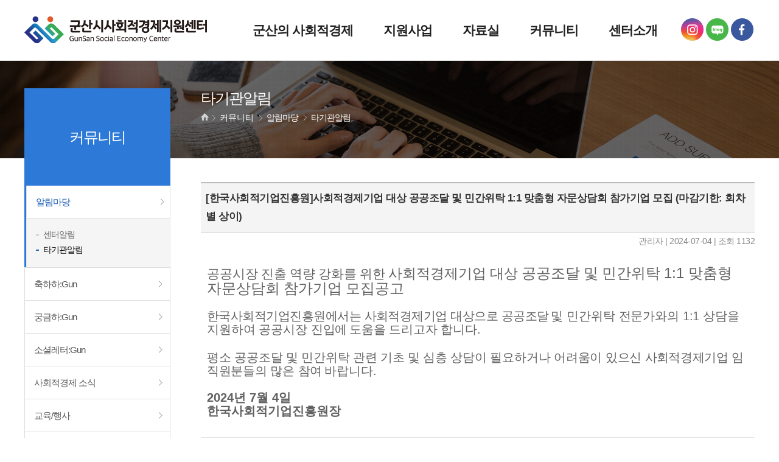

--- FILE ---
content_type: text/html;charset=utf-8
request_url: http://www.gunsansec.or.kr/bbs/board.php?bo_id=notice&wr_id=4394
body_size: 8691
content:
<!doctype html>
<html lang="ko">
<head>
		<meta name="viewport" content="initial-scale=1.0,minimum-scale=1.0,maximum-scale=1.0, user-scalable=no" />
		<!-- <meta name="viewport" content="width=가로값px" /> -->
    <meta charset="utf-8" />
	<meta http-equiv="X-UA-Compatible" content="IE=edge" />
	<meta name="generator" content="EditPlus" />
	<meta name="author" content="Orange Communication" />
	<meta name="keywords" content="" /> <!-- 포털사이트의 검색값 -->
	<meta name="description" content="" /> <!-- 웹사이트 해당 페이지의 요약내용 -->


	<!-- SNS -->
	<meta property="og:type" content="website" />
	<meta name="apple-mobile-web-app-title" content="[한국사회적기업진흥원]사회적경제기업 대상 공공조달 및 민간위탁 1:1 맞춤형 자문상담회 참가기업 모집 (마감기한: 회차별 상이)" />
	<meta property="og:title" content="[한국사회적기업진흥원]사회적경제기업 대상 공공조달 및 민간위탁 1:1 맞춤형 자문상담회 참가기업 모집 (마감기한: 회차별 상이)" />
	<meta property="og:description" content="공공시장 진출 역량 강화를 위한&amp;nbsp;사회적경제기업 대…" />
	<meta property="og:image" content="http://www.gunsansec.or.kr/web/korean/image/common/top_logo.png?sng=1768616233" />
	<meta property="og:url" content="http://www.gunsansec.or.kr/bbs/board.php?bo_id=notice&wr_id=4394" />
	<meta property="og:site_name" content="군산시사회적경제지원센터" />
	<meta property="og:locale" content="ko_KR" />

	<meta name="twitter:card" content="summary" />
	<meta name="twitter:title" content="[한국사회적기업진흥원]사회적경제기업 대상 공공조달 및 민간위탁 1:1 맞춤형 자문상담회 참가기업 모집 (마감기한: 회차별 상이)" />
	<meta name="twitter:description" content="공공시장 진출 역량 강화를 위한&amp;nbsp;사회적경제기업 대…" />
	<meta name="twitter:image" content="http://www.gunsansec.or.kr/web/korean/image/common/top_logo.png?sng=1768616233" />
	<meta name="twitter:url" content="http://www.gunsansec.or.kr/bbs/board.php?bo_id=notice&wr_id=4394">
	<!-- SNS -->

	<meta name="naver-site-verification" content="268762229d9578fdfa0c416390062dc31fd53a29" />


	<title>커뮤니티 &gt; 알림마당 &gt; 타기관알림 | 군산시사회적경제지원센터</title>

		<link rel="canonical" href="http://www.gunsansec.or.kr/bbs/board.php?bo_id=notice&wr_id=4394" />

	<link rel="stylesheet" href="http://www.gunsansec.or.kr/web/korean/css/common.css?sng=1691039808" />
	<link rel="stylesheet" href="http://www.gunsansec.or.kr/web/korean/css/jquery-ui.min.css?sng=1590985902" />
	<link rel="stylesheet" href="http://www.gunsansec.or.kr/core/css/fontawesome.min.css" />
	<link rel="stylesheet" href="http://www.gunsansec.or.kr/core/css/regular.min.css" />
	<link rel="stylesheet" href="http://www.gunsansec.or.kr/core/css/solid.min.css" />
	<link rel="stylesheet" href="http://www.gunsansec.or.kr/web/korean/css/layout.css?sng=1692838668" />
	<link rel="stylesheet" href="http://www.gunsansec.or.kr/web/korean/css/topmenu.css?sng=1692838880" />
	<link rel="stylesheet" href="http://www.gunsansec.or.kr/web/korean/css/main.css?sng=1692842094" />
	<link rel="stylesheet" href="http://www.gunsansec.or.kr/web/korean/css/sub.css?sng=1676421433" />
	<link rel="stylesheet" href="http://www.gunsansec.or.kr/web/korean/css/bxslider.css?sng=1594945009" />
	<link rel="stylesheet" href="http://www.gunsansec.or.kr/web/korean/css/slick.css?sng=1591498673" />
	<link rel="stylesheet" href="http://www.gunsansec.or.kr/web/korean/css/slick2.css?sng=1692838832" />
	<link rel="stylesheet" href="http://www.gunsansec.or.kr/web/korean/css/slick3.css?sng=1591146682" />
		<link rel="stylesheet" href="http://www.gunsansec.or.kr/skin/board/basic/style.css?sng=1594963325" />
			<link rel="stylesheet" href="http://www.gunsansec.or.kr/skin/member/basic/style.css?sng=1592459590"/>
	
	<link rel="stylesheet" href="http://www.gunsansec.or.kr/system/coop/css/coop.css?sng=1593520283" />

	<script src="http://www.gunsansec.or.kr/core/js/jquery-1.8.3.min.js"></script>
	<script src="http://www.gunsansec.or.kr/core/js/jquery-ui.min.js?sng=1590985900"></script>
	<script src="http://www.gunsansec.or.kr/core/js/synergy.js?sng=1615163457"></script>
	<script src="http://www.gunsansec.or.kr/core/js/wrest.js?sng=1590985900"></script>
	<script src="http://www.gunsansec.or.kr/web/korean/js/bxslider.js?sng=1594944836"></script>
	<script src="http://www.gunsansec.or.kr/web/korean/js/slick.js?sng=1591497267"></script>
	<script src="http://www.gunsansec.or.kr/web/korean/js/slick2.js?sng=1592532590"></script>
	<script src="http://www.gunsansec.or.kr/web/korean/js/slick3.js?sng=1591145880"></script>
	<script src="http://www.gunsansec.or.kr/web/korean/js/jquery.easing.1.3.js"></script>
	<script src="http://www.gunsansec.or.kr/web/korean/js/homepage.js?sng=1691026718"></script>
	<script src="//developers.kakao.com/sdk/js/kakao.min.js"></script>
	<script src="http://dmaps.daum.net/map_js_init/postcode.v2.js"></script>

	
	<!--[if lt IE 9]>
		<script src="http://www.gunsansec.or.kr/core/js/html5shiv.min.js"></script>
		<script src="http://www.gunsansec.or.kr/core/js/respond.min.js"></script>
	<![endif]-->

	<script>var ORANGE_URL="http://www.gunsansec.or.kr";</script>
	<script src="http://www.gunsansec.or.kr/system/coop/js/coop.js?sng=1591588017"></script>
	<script>$(function() { var sNg = $('html').syNergy({sngAppLoder: 0,sngAppLoderFade: 0,sngResponsive: 1,sngTopmenuOne: 1,sngUrl: "http://www.gunsansec.or.kr",sngCoreUrl: "http://www.gunsansec.or.kr/core",sngSecretUrl: "http://www.gunsansec.or.kr/core/secret",sngImgUrl: "http://www.gunsansec.or.kr/core/image",sngHomepageUrl: "http://www.gunsansec.or.kr/web/korean",sngNowLangId: "1",sngNowLangText: "",sngNowLangDefault: "korean",sngNowMenuId: "101",sngNowDepth1: "4",sngNowDepth2: "1",sngNowDepth3: "2",sngNowPage: "/bbs/board.php?bo_id=notice&wr_id=4394",sngNowZoom:"100",sngDevice: "computer",sngLoginWriting: 0,sngLoginMinutes: 10,sngLoginId: 0});});</script>

	
	<script>

	function Twitter_share() {
		var t= "[한국사회적기업진흥원]사회적경제기업 대상 공공조달 및 민간위탁 1:1 맞춤형 자문상담회 참가기업 모집 (마감기한: 회차별 상이) | http://www.gunsansec.or.kr/bbs/board.php?bo_id=notice&wr_id=4394";
		window.open('http://twitter.com/?status='+encodeURIComponent(t), 'twitter', 'toolbar=0,status=0,width=626,height=420');
		return false;
	};

	function Facebook_share() {
		var u= "http://www.gunsansec.or.kr/bbs/board.php?bo_id=notice&wr_id=4394";
		var t= "[한국사회적기업진흥원]사회적경제기업 대상 공공조달 및 민간위탁 1:1 맞춤형 자문상담회 참가기업 모집 (마감기한: 회차별 상이)";
		window.open('http://www.facebook.com/sharer.php?u='+encodeURIComponent(u)+'&t='+encodeURIComponent(t),'facebook','toolbar=0,status=0,width=400,height=400');
		return false;
	};

	function Band_share() {
		var u= "http://www.gunsansec.or.kr/bbs/board.php?bo_id=notice&wr_id=4394";
		var t= "[한국사회적기업진흥원]사회적경제기업 대상 공공조달 및 민간위탁 1:1 맞춤형 자문상담회 참가기업 모집 (마감기한: 회차별 상이)";
		window.open('https://band.us/plugin/share?body='+encodeURIComponent(t)+encodeURIComponent(u)+'&route='+encodeURIComponent(u),'band','toolbar=0,status=0,width=400,height=400');
		return false;
	};

	function Url_share() {
		var u = "http://www.gunsansec.or.kr/bbs/board.php?bo_id=notice&wr_id=4394";
		$('body').append('<div id="url_share_box"><label for="url_share_input" class="blind">클립보드에 URL 복사</label><input type="text" id="url_share_input" value="'+u+'" style="position:absolute;top:-9999em;"></div>');
		$('#url_share_input').select();
		var u_copy = document.execCommand('copy'); 
		if(u_copy) {
			alert('클립보드에 현재 URL이 복사되었습니다.');
			$('#url_share_box').remove();
		}else alert('Unable to copy!');
	};

	$(function() {
		
	

		if($('#sng_share_kakaotalk_btn').size()) {
			Kakao.init('');
			Kakao.Link.createDefaultButton({
				container: "#sng_share_kakaotalk_btn",
				objectType: "feed",
				content: {
					title: "[한국사회적기업진흥원]사회적경제기업 대상 공공조달 및 민간위탁 1:1 맞춤형 자문상담회 참가기업 모집 (마감기한: 회차별 상이)",
					description: "공공시장 진출 역량 강화를 위한&amp;nbsp;사회적경제기업 대…",
					imageUrl: "http://www.gunsansec.or.kr/web/korean/image/common/top_logo.png?sng=1768616233",
					link: {
						mobileWebUrl: "http://www.gunsansec.or.kr/bbs/board.php?bo_id=notice&wr_id=4394",
						webUrl: "http://www.gunsansec.or.kr/bbs/board.php?bo_id=notice&wr_id=4394"
					}
				}
			});
		}

	

		if($('.slick_slider li').size() > 1) {
			$('.slick_slider').slick({
			  speed: 300,
			  slidesToShow: 3,
			  slidesToScroll: 1,
			  responsive: [
				{
				  breakpoint: 870,
				  settings: {
					slidesToShow: 2,
					slidesToScroll: 1
				  }
				},
				{
				  breakpoint: 580,
				  settings: {
					slidesToShow: 1,
					slidesToScroll: 1
				  }
				}
			  ]
			});

			 /* 
			$(document).on('click','.main_program .main_control p',function() {
				if($(this).attr('class') == 'stop') {
					$('.slick_slider').slick("slickPause");

					$(this).removeClass('stop').addClass('play');
				}else {
					$('.slick_slider').slick("slickPlay");

					$(this).removeClass('play').addClass('stop');
				}
			});
			*/

			/*
			$(document).on('click','.main_program .main_control .dots',function(e) {
				$('.slick_slider').slick("slickGoTo", $(e.currentTarget).index()-1 );
			});
			*/
		}


		
				

	});
	</script>
</head>

<body>

<a id="top"></a>



<div id="login_layer">
	<div class="login_layer_close" title="닫기"></div>

	<form id="login_layer_form" name="login_layer_form" method="post" action="http://www.gunsansec.or.kr/member/login_check.php">
	<input type="hidden" name="return_url" value="http://www.gunsansec.or.kr/bbs/board.php?bo_id=notice&wr_id=4394" />

		<div class="login_area"> 	
			<div class="member_top">
				<img src="http://www.gunsansec.or.kr/web/korean/image/common/top_logo.png" alt="군산시사회적경제지원센터" />
			</div>
		  
			<div class="login_box"> 
				<input type="text" id="login_layer_mb_id" name="mb_id" class="login_input  alnum_ required" minlength="5" maxlength="50" title="아이디" placeholder="아이디" />
				<input type="password" id="login_layer_mb_passwd" name="mb_passwd" class="login_input  nohangul required" maxlength="20" placeholder="비밀번호" title="비밀번호" />
			</div>

			
			<div class="login_btn1"><input type="submit" value="로그인" /></div>

			<!--
			<ul class="login_bottom_list"> 
				<li><a href="http://www.gunsansec.or.kr/member/id_search.php">아이디찾기</a>&nbsp;&nbsp;|&nbsp;&nbsp;</li>
				<li><a href="http://www.gunsansec.or.kr/member/pw_search.php">비밀번호찾기</a>&nbsp;&nbsp;|&nbsp;&nbsp;</li>
				<li><a href="http://www.gunsansec.or.kr/member/agree.php">회원가입</a></li>
			</ul>

			
			<div class="login_line01"></div>

			<ul class="login_bottom_list mt15"> 
				<li><a href="http://www.gunsansec.or.kr/web/privacy.php" class="stxt"><strong class="fblack">개인정보처리방침</strong></a>&nbsp;&nbsp;|&nbsp;&nbsp;</li>
				<li><a href="http://www.gunsansec.or.kr/web/provision.php" class="stxt">이용약관</a>&nbsp;&nbsp;|&nbsp;&nbsp;</li>
				<li><a href="http://www.gunsansec.or.kr/web/email.php" class="stxt">이메일무단수집거부</a></li>
			</ul>
			-->

		</div> 

	</form>

</div>
<div id="login_fade"></div>	


 


<!-- 스킵 네비게이션 -->
<div class="skipNav">
	<h2>스킵 네비게이션</h2>
	<ul>
		<li><a href="#main_contents">본문으로 바로가기</a></li>
        <li><a href="#header">탑메뉴로 바로가기</a></li>
		<li><a href="#left_menu">메인메뉴를 생략하고 하위메뉴로 바로 가기</a></li>
        <li><a href="#copyright">연락처 및 저작권으로 바로가기</a></li>
	</ul>
	<hr />
</div>
<!-- 스킵 네비게이션 끝 -->
 
 
<div id="wrap">   

<!-- 메뉴 시작 //-->
 
 <!--  메인 메뉴   //--> 
<header>
<nav>
<div id="header">
	<div class="header_wrap">
	<div class="header_data">
	
		<div class="web_size ">
			<ul class="top_sns">
				<li><a href="https://www.instagram.com/gsec20" target="_blank"><img src="http://www.gunsansec.or.kr/web/korean/image/common/top_sns01.png" alt="인스타그램" /></a></li>
				<li><a href="https://blog.naver.com/gsec2023" target="_blank"><img src="http://www.gunsansec.or.kr/web/korean/image/common/top_sns02.png" alt="네이버블로그" /></a></li>
				<li><a href="https://www.facebook.com/gunsansec" target="_blank"><img src="http://www.gunsansec.or.kr/web/korean/image/common/top_sns03.png" alt="페이스북" /></a></li>
			</ul>
			<div class="btn_m_list"><span></span></div>
			<div class="h1"><h1><a href="http://www.gunsansec.or.kr/index.php?mode=homepage"><img src="http://www.gunsansec.or.kr/web/korean/image/common/top_logo.png" alt="군산시사회적경제지원센터" /></a></h1></div>

			<div class="gnb">
			<ul> 
												<li id="menu1" class="topmenu_lis" data-depth1="1" data-key="1" data-width="" data-subwidth="20%">
								<a  href="http://www.gunsansec.or.kr/web/page.php?pcode=BA"  id="suba1" class="tx- subas sub_parent ">군산의 사회적경제</a>
								<ul class="submenus" id="submenu1" data-height="px" style="display:none;"><li data-depth1="1" data-depth2="1" ><a  href="http://www.gunsansec.or.kr/web/page.php?pcode=BA"   class=" sub_subas" >사회적경제란</a></li><li data-depth1="1" data-depth2="2" ><a  href="http://www.gunsansec.or.kr/web/page.php?pcode=BC"   class=" sub_subas" >군산시 사회적경제</a></li><li data-depth1="1" data-depth2="3" class="sub_sub_parent"><a  href="http://www.gunsansec.or.kr/web/page.php?pcode=BF01"   class="tx- sub_subas" >군산시 사회적경제기업 현황</a><ul class="sub_submenus sub_subs1" id="sub_submenu1_3"><li><a  href="http://www.gunsansec.or.kr/web/page.php?pcode=BF01"  >-&nbsp;&nbsp;사회적기업 현황</a></li><li><a  href="http://www.gunsansec.or.kr/web/page.php?pcode=BF02"  >-&nbsp;&nbsp;협동조합 현황</a></li><li><a  href="http://www.gunsansec.or.kr/web/page.php?pcode=BF03"  >-&nbsp;&nbsp;마을기업 현황</a></li><li><a  href="http://www.gunsansec.or.kr/web/page.php?pcode=BF04"  >-&nbsp;&nbsp;자활기업 현황</a></li></ul></li><li data-depth1="1" data-depth2="4" class="sub_sub_parent"><a  href="http://www.gunsansec.or.kr/web/page.php?pcode=BB04"   class="tx- sub_subas" >군산시 사회적경제지원센터 지원사업</a><ul class="sub_submenus sub_subs1" id="sub_submenu1_4"><li><a  href="http://www.gunsansec.or.kr/web/page.php?pcode=BB04"  >-&nbsp;&nbsp;지원센터 연간 사업계획</a></li><li><a  href="http://www.gunsansec.or.kr/web/page.php?pcode=BB01"  >-&nbsp;&nbsp;사회적경제 인식 제고</a></li><li><a  href="http://www.gunsansec.or.kr/web/page.php?pcode=BB02"  >-&nbsp;&nbsp;사회적경제기업 발굴·육성</a></li><li><a  href="http://www.gunsansec.or.kr/web/page.php?pcode=BB03"  >-&nbsp;&nbsp;사회적경제 기업 네트워크 지원</a></li></ul></li></ul>							</li>
														<li id="menu2" class="topmenu_lis" data-depth1="2" data-key="2" data-width="" data-subwidth="20%">
								<a  href="http://www.gunsansec.or.kr/bbs/board.php?bo_id=biz01"  id="suba2" class="tx- subas sub_parent ">지원사업</a>
								<ul class="submenus" id="submenu2" data-height="px" style="display:none;"><li data-depth1="2" data-depth2="1" class="sub_sub_parent"><a  href="http://www.gunsansec.or.kr/bbs/board.php?bo_id=biz01"   class="tx- sub_subas" >사회적경제 기업 유형 및 설립절차</a><ul class="sub_submenus sub_subs2" id="sub_submenu2_1"><li><a  href="http://www.gunsansec.or.kr/bbs/board.php?bo_id=biz01"  >-&nbsp;&nbsp;예비사회적기업</a></li><li><a  href="http://www.gunsansec.or.kr/bbs/board.php?bo_id=biz02"  >-&nbsp;&nbsp;사회적기업</a></li><li><a  href="http://www.gunsansec.or.kr/bbs/board.php?bo_id=biz03"  >-&nbsp;&nbsp;협동조합</a></li><li><a  href="http://www.gunsansec.or.kr/bbs/board.php?bo_id=biz05"  >-&nbsp;&nbsp;마을기업</a></li></ul></li><li data-depth1="2" data-depth2="3" class="sub_sub_parent"><a  href="http://www.gunsansec.or.kr/web/page.php?pcode=CD01"   class="tx- sub_subas" >재정지원</a><ul class="sub_submenus sub_subs2" id="sub_submenu2_3"><li><a  href="http://www.gunsansec.or.kr/web/page.php?pcode=CD01"  >-&nbsp;&nbsp;사회적기업 재정지원</a></li><li><a  href="http://www.gunsansec.or.kr/web/page.php?pcode=CD02"  >-&nbsp;&nbsp;마을기업 재정지원</a></li></ul></li><li data-depth1="2" data-depth2="4" class="sub_sub_parent"><a  href="http://www.gunsansec.or.kr/bbs/board.php?bo_id=biz06"   class="tx- sub_subas" >공공구매</a><ul class="sub_submenus sub_subs2" id="sub_submenu2_4"><li><a  href="http://www.gunsansec.or.kr/bbs/board.php?bo_id=biz06"  >-&nbsp;&nbsp;공공구매기관 우선구매제도</a></li></ul></li><li data-depth1="2" data-depth2="5" class="sub_sub_parent"><a  href="http://www.gunsansec.or.kr/web/page.php?pcode=CC01"   class="tx- sub_subas" >프로보노</a><ul class="sub_submenus sub_subs2" id="sub_submenu2_5"><li><a  href="http://www.gunsansec.or.kr/web/page.php?pcode=CC01"  >-&nbsp;&nbsp;프로보노란?</a></li></ul></li></ul>							</li>
														<li id="menu3" class="topmenu_lis" data-depth1="3" data-key="3" data-width="" data-subwidth="20%">
								<a  href="http://www.gunsansec.or.kr/bbs/board.php?bo_id=news"  id="suba3" class="tx- subas sub_parent ">자료실</a>
								<ul class="submenus" id="submenu3" data-height="px" style="display:none;"><li data-depth1="3" data-depth2="1" ><a  href="http://www.gunsansec.or.kr/bbs/board.php?bo_id=news"   class=" sub_subas" >보도자료</a></li><li data-depth1="3" data-depth2="2" class="sub_sub_parent"><a  href="http://www.gunsansec.or.kr/bbs/board.php?bo_id=edudata"   class="tx- sub_subas" >교육자료</a><ul class="sub_submenus sub_subs3" id="sub_submenu3_2"><li><a  href="http://www.gunsansec.or.kr/bbs/board.php?bo_id=edudata"  >-&nbsp;&nbsp;사회적경제아카데미(온라인교육)</a></li><li><a  href="http://www.gunsansec.or.kr/bbs/board.php?bo_id=edudata01"  >-&nbsp;&nbsp;사회적경제기업 설립 및 인·지정 교육</a></li></ul></li><li data-depth1="3" data-depth2="3" class="sub_sub_parent"><a  href="http://www.gunsansec.or.kr/bbs/board.php?bo_id=data01"   class="tx- sub_subas" >문서자료</a><ul class="sub_submenus sub_subs3" id="sub_submenu3_3"><li><a  href="http://www.gunsansec.or.kr/bbs/board.php?bo_id=data01"  >-&nbsp;&nbsp;통합</a></li><li><a  href="http://www.gunsansec.or.kr/bbs/board.php?bo_id=data04"  >-&nbsp;&nbsp;사회적기업</a></li><li><a  href="http://www.gunsansec.or.kr/bbs/board.php?bo_id=data05"  >-&nbsp;&nbsp;협동조합</a></li><li><a  href="http://www.gunsansec.or.kr/bbs/board.php?bo_id=data06"  >-&nbsp;&nbsp;마을기업</a></li><li><a  href="http://www.gunsansec.or.kr/bbs/board.php?bo_id=data07"  >-&nbsp;&nbsp;자활기업</a></li></ul></li><li data-depth1="3" data-depth2="4" ><a  href="http://www.gunsansec.or.kr/bbs/board.php?bo_id=data03"   class=" sub_subas" >홍보자료</a></li></ul>							</li>
														<li id="menu4" class="topmenu_lis" data-depth1="4" data-key="4" data-width="" data-subwidth="20%">
								<a  href="http://www.gunsansec.or.kr/bbs/board.php?bo_id=notice01"  id="suba4" class="tx- subas sub_parent current">커뮤니티</a>
								<ul class="submenus" id="submenu4" data-height="px" style="display:none;"><li data-depth1="4" data-depth2="1" class="sub_sub_parent"><a  href="http://www.gunsansec.or.kr/bbs/board.php?bo_id=notice01"   class="tx- sub_subas" >알림마당</a><ul class="sub_submenus sub_subs4" id="sub_submenu4_1"><li><a  href="http://www.gunsansec.or.kr/bbs/board.php?bo_id=notice01"  >-&nbsp;&nbsp;센터알림</a></li><li><a  href="http://www.gunsansec.or.kr/bbs/board.php?bo_id=notice"  >-&nbsp;&nbsp;타기관알림</a></li></ul></li><li data-depth1="4" data-depth2="2" ><a  href="http://www.gunsansec.or.kr/bbs/board.php?bo_id=celeb"   class=" sub_subas" >축하하:Gun</a></li><li data-depth1="4" data-depth2="3" ><a  href="http://www.gunsansec.or.kr/bbs/board.php?bo_id=qna"   class=" sub_subas" >궁금하:Gun</a></li><li data-depth1="4" data-depth2="4" ><a  href="http://www.gunsansec.or.kr/bbs/board.php?bo_id=social"   class=" sub_subas" >소셜레터:Gun</a></li><li data-depth1="4" data-depth2="5" ><a  href="http://www.gunsansec.or.kr/bbs/board.php?bo_id=gallery"   class=" sub_subas" >사회적경제 소식</a></li><li data-depth1="4" data-depth2="6" ><a  href="http://www.gunsansec.or.kr/bbs/board.php?bo_id=edu01"   class=" sub_subas" >교육/행사</a></li><li data-depth1="4" data-depth2="7" ><a  href="http://www.gunsansec.or.kr/bbs/board.php?bo_id=cqna"   class=" sub_subas" >질문과답변</a></li><li data-depth1="4" data-depth2="8" ><a  href="http://www.gunsansec.or.kr/bbs/board.php?bo_id=photo02"   class=" sub_subas" >사진갤러리</a></li><li data-depth1="4" data-depth2="9" ><a  href="http://www.gunsansec.or.kr/bbs/board.php?bo_id=ebook"   class=" sub_subas" >E-Book 도서관</a></li><li data-depth1="4" data-depth2="10" ><a  href="http://www.gunsansec.or.kr/bbs/board.php?bo_id=youtube"   class=" sub_subas" >홍보동영상</a></li></ul>							</li>
														<li id="menu5" class="topmenu_lis" data-depth1="5" data-key="5" data-width="" data-subwidth="20%">
								<a  href="http://www.gunsansec.or.kr/web/page.php?pcode=AB"  id="suba5" class="tx- subas sub_parent ">센터소개</a>
								<ul class="submenus" id="submenu5" data-height="px" style="display:none;"><li data-depth1="5" data-depth2="1" ><a  href="http://www.gunsansec.or.kr/web/page.php?pcode=AB"   class=" sub_subas" >비전, 목표, 전략</a></li><li data-depth1="5" data-depth2="2" ><a  href="http://www.gunsansec.or.kr/web/page.php?pcode=AA"   class=" sub_subas" >인사말</a></li><li data-depth1="5" data-depth2="3" ><a  href="http://www.gunsansec.or.kr/web/page.php?pcode=AC"   class=" sub_subas" >조직 및 직원</a></li><li data-depth1="5" data-depth2="4" ><a  href="http://www.gunsansec.or.kr/bbs/board.php?bo_id=calendar"   class=" sub_subas" >센터일정</a></li><li data-depth1="5" data-depth2="5" ><a  href="http://www.gunsansec.or.kr/web/page.php?pcode=AD"   class=" sub_subas" >오시는 길</a></li><li data-depth1="5" data-depth2="6" ><a  href="http://www.gunsansec.or.kr/web/page.php?pcode=AG"   class=" sub_subas" >C.I</a></li><li data-depth1="5" data-depth2="7" ><a  href="http://www.gunsansec.or.kr/web/page.php?pcode=AF"   class=" sub_subas" >센터 홍보 리플릿</a></li></ul>							</li>
											</ul>
				<div class="msns">
					<span><a href="https://www.instagram.com/gsec20" target="_blank"><img src="http://www.gunsansec.or.kr/web/korean/image/common/top_sns01.png" alt="인스타그램" /></a></span>
					<span><a href="https://blog.naver.com/gsec2023" target="_blank"><img src="http://www.gunsansec.or.kr/web/korean/image/common/top_sns02.png" alt="네이버블로그" /></a></span>
					<span><a href="https://www.facebook.com/gunsansec" target="_blank"><img src="http://www.gunsansec.or.kr/web/korean/image/common/top_sns03.png" alt="페이스북" /></a></span>
				</div>
				<div class="btn_m_close" title="메뉴닫기"></div>
			</div>
		</div>

	</div>
	</div>
</div>
</nav>
</header>

<!-- 메뉴 끝 //--> 
					

	<!-- 메인 페이지 디자인 -->
		<div id="header_sub">
		<div id="sub_top"  class="sub_topimg1" style="background:url('http://www.gunsansec.or.kr/web/korean/image/common/sub_topimg4.png') no-repeat center 0;background-size:cover;">
			<div class="web_size">
				<div id="sub_title"> 
					<h3>타기관알림</h3>
					<div id="sub_navigation"> 
						<a href="http://www.gunsansec.or.kr"><div class="sub_navigation_home"></div></a>
						<div class="path01"><div class="path_arrow"><a href="http://www.gunsansec.or.kr/bbs/board.php?bo_id=notice01">커뮤니티</a></div> <div class="path_arrow02"><a href="http://www.gunsansec.or.kr/bbs/board.php?bo_id=notice01">알림마당</a></div> <div class="path_arrow02"><a href="http://www.gunsansec.or.kr/bbs/board.php?bo_id=notice">타기관알림</a></div></div> 
					</div>
				</div>
			</div>
		</div>
		<div class="sub_top_m">
			<h3>타기관알림</h3>
		</div>

		<div class="web_size">
			<div id="sub_wrap">
				<aside>
				<div id="left_menu">
					<!-- 서브 왼쪽 기타메뉴와 배너 //-->
					
<nav>
<div class="h2_box">
	<h2>커뮤니티</h2>
</div>
<div id="snb">
	<ul>
		<li class="current"><a href="http://www.gunsansec.or.kr/bbs/board.php?bo_id=notice01"><p class="lnb_color1">알림마당 </p></a><ul><li><a href="http://www.gunsansec.or.kr/bbs/board.php?bo_id=notice01">센터알림 </a></li><li class="current"><a href="http://www.gunsansec.or.kr/bbs/board.php?bo_id=notice"><span class="lnb_color2">타기관알림 </span></a></li></ul></li><li><a href="http://www.gunsansec.or.kr/bbs/board.php?bo_id=celeb">축하하:Gun </a></li><li><a href="http://www.gunsansec.or.kr/bbs/board.php?bo_id=qna">궁금하:Gun </a></li><li><a href="http://www.gunsansec.or.kr/bbs/board.php?bo_id=social">소셜레터:Gun </a></li><li><a href="http://www.gunsansec.or.kr/bbs/board.php?bo_id=gallery">사회적경제 소식 </a></li><li><a href="http://www.gunsansec.or.kr/bbs/board.php?bo_id=edu01">교육/행사 </a></li><li><a href="http://www.gunsansec.or.kr/bbs/board.php?bo_id=cqna">질문과답변 </a></li><li><a href="http://www.gunsansec.or.kr/bbs/board.php?bo_id=photo02">사진갤러리 </a></li><li><a href="http://www.gunsansec.or.kr/bbs/board.php?bo_id=ebook">E-Book 도서관 </a></li><li><a href="http://www.gunsansec.or.kr/bbs/board.php?bo_id=youtube">홍보동영상 </a></li>	</ul>  
</div>
</nav>
					
<!-- 왼쪽 메뉴 -->

<!-- 왼쪽 메뉴 -->					<!-- 서브 왼쪽 기타메뉴와 배너 끝//-->
				</div>
				</aside>

				<section>
				<div id="sub_main">
					<!-- 서브 제목과 네비게이션 //-->
					  



<!-- 상단 이미지파일 -->
<!-- 상단 이미지파일 -->
<!--
<div id="sub_title"> 
	<h3>타기관알림</h3>
	<div id="sub_navigation"> 
		<div class="sub_navi_wrap">
			<a href="http://www.gunsansec.or.kr"><div class="sub_navigation_home"></div></a>
			<div class="path01"><div class="path_arrow"><a href="http://www.gunsansec.or.kr/bbs/board.php?bo_id=notice01">커뮤니티</a></div> <div class="path_arrow02"><a href="http://www.gunsansec.or.kr/bbs/board.php?bo_id=notice01">알림마당</a></div> <div class="path_arrow02"><a href="http://www.gunsansec.or.kr/bbs/board.php?bo_id=notice">타기관알림</a></div></div> 
		</div>
	</div>
</div>
-->






					<!-- 본문내용 시작//-->
					<div id="main_contents">
			 
	 

	<div class="view_tit_wrap">
		<div class="view_tit">[한국사회적기업진흥원]사회적경제기업 대상 공공조달 및 민간위탁 1:1 맞춤형 자문상담회 참가기업 모집 (마감기한: 회차별 상이)</div>
	</div>
	<div class="view_name">관리자 | 2024-07-04 | 조회 1132</div>
 

	<!-- 내용 출력 -->
	<div class="view_content" id="bbs_content"><p><span style="color: rgb(96, 96, 96); font-family: S-CoreDream; letter-spacing: normal; line-height: 21.75px;"><span style="word-break: keep-all;"><span style="font-size: 16pt;"><span style="font-family: HY헤드라인M;">공공시장 진출 역량 강화를 위한&nbsp;</span></span></span></span><span style="color: rgb(96, 96, 96); font-family: S-CoreDream; letter-spacing: normal; line-height: 21.75px;"><span style="word-break: keep-all;"><span style="font-size: 17pt;"><span style="font-family: HY헤드라인M;">사회적경제기업 대상&nbsp;</span></span></span></span><span style="color: rgb(96, 96, 96); font-family: S-CoreDream; letter-spacing: normal; line-height: 21.75px;"><span style="word-break: keep-all;"><span style="font-size: 18pt;"><span style="font-family: HY헤드라인M;">공공조달 및 민간위탁&nbsp;</span></span><span lang="EN-US" style="font-size: 18pt;"><span style="font-family: HY헤드라인M;"><span style="letter-spacing: 0pt;">1:1&nbsp;</span></span></span><span style="font-size: 18pt;"><span style="font-family: HY헤드라인M;">맞춤형 자문상담회 참가기업 모집공고</span></span></span></span><span style="color: rgb(96, 96, 96); font-family: S-CoreDream; letter-spacing: normal;"></span></p><div class="hwp_editor_board_content" data-hjs&#111;&#110;ver="1.0" data-js&#111;&#110;len="9285" id="hwpEditorBoardContent" style="color: rgb(96, 96, 96); font-family: S-CoreDream; letter-spacing: normal;">&nbsp;</div><p><span style="color: rgb(96, 96, 96); font-family: S-CoreDream; letter-spacing: normal; line-height: 19.5px;"><span style="font-size: 15pt;"><span style="font-family: &quot;맑은 고딕&quot;;"><span style="letter-spacing: -0.4pt;">한국사회적기업진흥원에서는 사회적경제기업 대상으로 공공조달</span></span></span>&nbsp;<span style="font-size: 15pt;"><span style="font-family: &quot;맑은 고딕&quot;;"><span style="letter-spacing: -0.1pt;">및 민간위탁 전문가와의&nbsp;</span></span></span><span lang="EN-US" style="font-size: 15pt;"><span style="font-family: &quot;맑은 고딕&quot;;"><span style="letter-spacing: -0.1pt;">1:1&nbsp;</span></span></span><span style="font-size: 15pt;"><span style="font-family: &quot;맑은 고딕&quot;;"><span style="letter-spacing: -0.1pt;">상담을 지원하여 공공시장 진입에</span></span></span>&nbsp;<span style="font-size: 15pt;"><span style="font-family: &quot;맑은 고딕&quot;;">도움을 드리고자 합니다</span></span><span lang="EN-US" style="font-size: 15pt;"><span style="font-family: &quot;맑은 고딕&quot;;"><span style="letter-spacing: 0pt;">.</span></span></span></span><br style="color: rgb(96, 96, 96); font-family: S-CoreDream; letter-spacing: normal;"><span style="color: rgb(96, 96, 96); font-family: S-CoreDream; letter-spacing: normal; font-size: 7pt;"><span style="line-height: 12.1333px;">&nbsp;</span></span><br style="color: rgb(96, 96, 96); font-family: S-CoreDream; letter-spacing: normal;"><span style="color: rgb(96, 96, 96); font-family: S-CoreDream; letter-spacing: normal; line-height: 19.5px;"><span style="font-size: 15pt;"><span style="font-family: &quot;맑은 고딕&quot;;">평소 공공조달 및 민간위탁 관련 기초 및 심층 상담이 필요하</span></span><span style="font-size: 15pt;"><span style="font-family: &quot;맑은 고딕&quot;;"><span style="letter-spacing: -0.2pt;">거나 어려움이 있으신&nbsp;</span></span></span><span style="font-size: 15pt;"><span style="font-family: &quot;맑은 고딕&quot;;"><span style="letter-spacing: -0.5pt;">사회적</span></span></span><span style="font-size: 15pt;"><span style="font-family: &quot;맑은 고딕&quot;;"><span style="letter-spacing: -0.2pt;">경제기업 임직원분들의 많은 참여</span></span></span>&nbsp;<span style="font-size: 15pt;"><span style="font-family: &quot;맑은 고딕&quot;;">바랍니다</span></span><span lang="EN-US" style="font-size: 15pt;"><span style="font-family: &quot;맑은 고딕&quot;;"><span style="letter-spacing: 0pt;">.</span></span></span></span><br style="color: rgb(96, 96, 96); font-family: S-CoreDream; letter-spacing: normal;"><span style="color: rgb(96, 96, 96); font-family: S-CoreDream; letter-spacing: normal; line-height: 19.5px;"><span style="font-weight: bold;"><span style="color: rgb(255, 0, 0);">&nbsp;</span></span></span><br style="color: rgb(96, 96, 96); font-family: S-CoreDream; letter-spacing: normal;"><span style="color: rgb(96, 96, 96); font-family: S-CoreDream; letter-spacing: normal; line-height: 19.5px;"><span style="word-break: keep-all;"><span lang="EN-US" style="font-size: 15pt;"><span style="font-family: &quot;맑은 고딕&quot;;"><span style="letter-spacing: 0pt;"><span style="font-weight: bold;">2024</span></span></span></span><span style="font-size: 15pt;"><span style="font-family: &quot;맑은 고딕&quot;;"><span style="font-weight: bold;">년&nbsp;</span></span></span><span lang="EN-US" style="font-size: 15pt;"><span style="font-family: &quot;맑은 고딕&quot;;"><span style="letter-spacing: 0pt;"><span style="font-weight: bold;">7</span></span></span></span><span style="font-size: 15pt;"><span style="font-family: &quot;맑은 고딕&quot;;"><span style="font-weight: bold;">월&nbsp;</span></span></span><span lang="EN-US" style="font-size: 15pt;"><span style="font-family: &quot;맑은 고딕&quot;;"><span style="letter-spacing: 0pt;"><span style="font-weight: bold;">4</span></span></span></span><span style="font-size: 15pt;"><span style="font-family: &quot;맑은 고딕&quot;;"><span style="font-weight: bold;">일</span></span></span></span></span><br style="color: rgb(96, 96, 96); font-family: S-CoreDream; letter-spacing: normal;"><span style="color: rgb(96, 96, 96); font-family: S-CoreDream; letter-spacing: normal; line-height: 19.5px;"><span style="word-break: keep-all;"><span style="font-size: 15pt;"><span style="font-family: &quot;맑은 고딕&quot;;"><span style="font-weight: bold;">한국사회적기업진흥원장</span></span></span></span></span></p></div>
	<!-- 내용 출력 end -->

	
		<ul class="view_file">
		<div class="view_file_tit"><span>첨부파일</span></div>
		<div class="view_file_txt"><ul><li><img src="http://www.gunsansec.or.kr/core/image/board/icon_file.gif" alt="첨부파일" /> <a href="javascript:;" onclick="file_download('http://www.gunsansec.or.kr/bbs/download.php?bo_id=notice&amp;wr_id=4394&amp;no=1');"><span class="fname">붙임1공공조달 및 민간위탁 맞춤형 자문상담회 참가기업 모집공고_★.hwp</span> <span class="fsize">(68.0 <span class="filesize">KB</span>)</span></a></li>
<li><img src="http://www.gunsansec.or.kr/core/image/board/icon_file.gif" alt="첨부파일" /> <a href="javascript:;" onclick="file_download('http://www.gunsansec.or.kr/bbs/download.php?bo_id=notice&amp;wr_id=4394&amp;no=2');"><span class="fname">붙임2 양식 2024 공공조달 및 민간위탁 맞춤형 자문상담회 참가신청서_★.hwp</span> <span class="fsize">(58.0 <span class="filesize">KB</span>)</span></a></li>
</ul></div>
	</ul>
	

	<ul class="view_prev_group">
				<li class="view_prev_group_li">
			<a href="http://www.gunsansec.or.kr/bbs/board.php?bo_id=notice&amp;wr_id=4396" title="[한국사회적기업진흥원] 2024년 사회적기업 웹와치(주)『제8회 사회적경제기업 종사자 자녀장학금 지원사업』모집공고">
				<span>▲ 윗글</span>
				[한국사회적기업진흥원] 2024년 사회적기업 웹와치(주)『제8회 사회적경제기업 종사자 자녀장학금 지원사업』모집공고			</a>
		</li>
		
				<li class="view_prev_group_li">
			<a href="http://www.gunsansec.or.kr/bbs/board.php?bo_id=notice&amp;wr_id=4393" title="[한국사회적기업진흥원]&#039;협동조합의 날&#039; 기념 협동조합 제품 온/오프라인 기획전에 초대합니다.">
				<span>▼ 아랫글</span>
				[한국사회적기업진흥원]&#039;협동조합의 날&#039; 기념 협동조합 제품 온/오프라인 기획전에 초대합니다.			</a>
		</li>
			</ul>

	
	<!-- 링크 -->
	<div class="view_btn_group"> 
		<div class="fl">
						
			<a href="http://www.gunsansec.or.kr/bbs/board.php?bo_id=notice"><div class="bbs_btn01">목록</div></a> 

			
			
			
			
			
					</div>
		<div class="fr">
					</div>
	</div>

	
			 
						<!--<div id="sub_advise">
							<div class="ad_title">이 페이지에 대한 의견을 주세요</div>
							<div class="ad_text">
								<input type="text" class="ad_input" placeholder="로그인 후 의견을 등록해 주세요." readonly data-returl="http://www.gunsansec.or.kr/bbs/board.php?bo_id=notice&wr_id=4394" title="의견란" />
								<div class="ad_btn">의견쓰기</div>
							</div>
						</div>-->

					</div><!-- main_contents 닫기 --> 
				</div><!-- sub_main 닫기 -->
				</section>
			</div><!-- sub_wrap 닫기 --> 
		</div> <!-- web_size 닫기 //--> 

		
	
		<footer>  


		<!-- 카피라이트 //-->  
		<div class="btn_top_wrap">
			<a href="#top" class="tx- btn_top" style="right:10px; bottom:40px;display: none;"></a>
		</div>
		<div id="copyright">
			<div class="copyright_btn"> 
				<div class="web_size">
					<ul>
						<li class="bold"><a href="http://www.gunsansec.or.kr/web/privacy.php">개인정보처리방침</a></li>
						<li><a href="http://www.gunsansec.or.kr/web/provision.php">이용약관</a></li>
						<li><a href="http://www.gunsansec.or.kr/web/email.php">이메일무단수집거부</a></li>
											</ul>
					<div class="copyright_box_wrap">
						<div class="footer_select">
							<p><a href="javascript:;">통합지원기관<span class="more">+</span></a></p>
							<ul>
								
						<li>
							<a href="http://www.socialenterprise.or.kr/index.do" target="_blank">
							한국사회적기업진흥원
							</a>
						</li>
						
						<li>
							<a href="http://www.jbsecoop.or.kr/" target="_blank">
							전북사회적경제연대회의
							</a>
						</li>
						
						<li>
							<a href="http://www.jbba.kr/" target="_blank">
							전라북도경제통상진흥원
							</a>
						</li>
													</ul>
						</div>
						<div class="footer_select">
							<p><a href="javascript:;">관련부처<span class="more">+</span></a></p>
							<ul>
								
						<li>
							<a href="http://www.moel.go.kr/" target="_blank">
							고용노동부
							</a>
						</li>
						
						<li>
							<a href="https://www.mois.go.kr/" target="_blank">
							행정안전부
							</a>
						</li>
						
						<li>
							<a href="http://www.moef.go.kr/" target="_blank">
							기획재정부
							</a>
						</li>
						
						<li>
							<a href="https://www.mss.go.kr/" target="_blank">
							중소기업벤처부
							</a>
						</li>
													</ul>
						</div>
						<div class="footer_select">
							<p><a href="javascript:;">협력기관<span class="more">+</span></a></p>
							<ul>
								
						<li>
							<a href="http://gsyouth.or.kr/" target="_blank">
							군산시청년뜰
							</a>
						</li>
						
						<li>
							<a href="http://www.kunsan.ac.kr/" target="_blank">
							군산대학교
							</a>
						</li>
						
						<li>
							<a href="http://www.kunjang.ac.kr/" target="_blank">
							군장대학교
							</a>
						</li>
						
						<li>
							<a href="http://jbgse.kr/" target="_blank">
							군산교육지원청
							</a>
						</li>
						
						<li>
							<a href="https://jbdc.jbtp.or.kr/" target="_blank">
							전북디자인센터
							</a>
						</li>
						
						<li>
							<a href="https://www.semas.or.kr/" target="_blank">
							소상공인시장진흥공단
							</a>
						</li>
													</ul>
						</div>
					</div> 
				</div>
			</div> 
			<div class="copyright_txt">  
				<div class="web_size">
					<address>[54025] 전북특별자치도 군산시 중정길 8-1(개복동 9-7) / T : 063-443-5437 / F : 063-443-5438 / E : gsec20205@gmail.com</address>
					<p class="copy">Copyright&copy; 2020. <a class="tx- login_layer_open"><strong>군산시사회적경제지원센터</strong></a>. All rights reserved.</p>
					<div class="footer_logo"><img src="http://www.gunsansec.or.kr/web/korean/image/common/footer_logo.png" /></div>
				</div>
			</div>
		</div> 
		<!-- 카피라이트 끝//-->
		</footer>


  
  
	</div> <!-- header 닫기 //--> 
</div> <!-- wrap 닫기 //-->
 


<div id="sitemap_wrap">
	<div class="sitemap_wrap">

		<div class="sitemap_box">
			<div class="sitemap_wrap_close"><img src="http://www.gunsansec.or.kr/core/image/common/btn_close.png" alt="닫기" class="cursor" id="closesitemap" /></div>  
			<div class="sitemap_h">
			 
				<div class="site_wrap01">
					<div class="site_title">군산의 사회적경제</div>
					<ul class="site_area01">
						<li class="site_list01"><a href="http://www.gunsansec.or.kr/web/page.php?pcode=BA" target="_self">사회적경제란</a></li><li class="site_list01"><a href="http://www.gunsansec.or.kr/web/page.php?pcode=BC" target="_self">군산시 사회적경제</a></li><li class="site_list01"><a href="http://www.gunsansec.or.kr/web/page.php?pcode=BF01" target="_self">군산시 사회적경제기업 현황</a><ul><li class="site_list02"><a href="http://www.gunsansec.or.kr/web/page.php?pcode=BF01" target="_self">사회적기업 현황</a></li><li class="site_list02"><a href="http://www.gunsansec.or.kr/web/page.php?pcode=BF02" target="_self">협동조합 현황</a></li><li class="site_list02"><a href="http://www.gunsansec.or.kr/web/page.php?pcode=BF03" target="_self">마을기업 현황</a></li><li class="site_list02"><a href="http://www.gunsansec.or.kr/web/page.php?pcode=BF04" target="_self">자활기업 현황</a></li></ul></li><li class="site_list01"><a href="http://www.gunsansec.or.kr/web/page.php?pcode=BB04" target="_self">군산시 사회적경제지원센터 지원사업</a><ul><li class="site_list02"><a href="http://www.gunsansec.or.kr/web/page.php?pcode=BB04" target="_self">지원센터 연간 사업계획</a></li><li class="site_list02"><a href="http://www.gunsansec.or.kr/web/page.php?pcode=BB01" target="_self">사회적경제 인식 제고</a></li><li class="site_list02"><a href="http://www.gunsansec.or.kr/web/page.php?pcode=BB02" target="_self">사회적경제기업 발굴·육성</a></li><li class="site_list02"><a href="http://www.gunsansec.or.kr/web/page.php?pcode=BB03" target="_self">사회적경제 기업 네트워크 지원</a></li></ul></li>					</ul>
				</div>
				  
				<div class="site_wrap01">
					<div class="site_title">지원사업</div>
					<ul class="site_area01">
						<li class="site_list01"><a href="http://www.gunsansec.or.kr/bbs/board.php?bo_id=biz01" target="_self">사회적경제 기업 유형 및 설립절차</a><ul><li class="site_list02"><a href="http://www.gunsansec.or.kr/bbs/board.php?bo_id=biz01" target="_self">예비사회적기업</a><ul><li class="site_list03"><a href="http://www.gunsansec.or.kr/bbs/board.php?bo_id=biz01" target="_self">예비사회적기업</a></li></ul></li><li class="site_list02"><a href="http://www.gunsansec.or.kr/bbs/board.php?bo_id=biz02" target="_self">사회적기업</a><ul><li class="site_list03"><a href="http://www.gunsansec.or.kr/bbs/board.php?bo_id=biz02" target="_self">사회적기업</a></li></ul></li><li class="site_list02"><a href="http://www.gunsansec.or.kr/bbs/board.php?bo_id=biz03" target="_self">협동조합</a><ul><li class="site_list03"><a href="http://www.gunsansec.or.kr/bbs/board.php?bo_id=biz03" target="_self">협동조합</a></li></ul></li><li class="site_list02"><a href="http://www.gunsansec.or.kr/bbs/board.php?bo_id=biz05" target="_self">마을기업</a><ul><li class="site_list03"><a href="http://www.gunsansec.or.kr/bbs/board.php?bo_id=biz05" target="_self">마을기업</a></li></ul></li></ul></li><li class="site_list01"><a href="http://www.gunsansec.or.kr/web/page.php?pcode=CD01" target="_self">재정지원</a><ul><li class="site_list02"><a href="http://www.gunsansec.or.kr/web/page.php?pcode=CD01" target="_self">사회적기업 재정지원</a></li><li class="site_list02"><a href="http://www.gunsansec.or.kr/web/page.php?pcode=CD02" target="_self">마을기업 재정지원</a></li></ul></li><li class="site_list01"><a href="http://www.gunsansec.or.kr/bbs/board.php?bo_id=biz06" target="_self">공공구매</a><ul><li class="site_list02"><a href="http://www.gunsansec.or.kr/bbs/board.php?bo_id=biz06" target="_self">공공구매기관 우선구매제도</a></li></ul></li><li class="site_list01"><a href="http://www.gunsansec.or.kr/web/page.php?pcode=CC01" target="_self">프로보노</a><ul><li class="site_list02"><a href="http://www.gunsansec.or.kr/web/page.php?pcode=CC01" target="_self">프로보노란?</a></li></ul></li>					</ul>
				</div>
				  
				<div class="site_wrap01">
					<div class="site_title">자료실</div>
					<ul class="site_area01">
						<li class="site_list01"><a href="http://www.gunsansec.or.kr/bbs/board.php?bo_id=news" target="_self">보도자료</a></li><li class="site_list01"><a href="http://www.gunsansec.or.kr/bbs/board.php?bo_id=edudata" target="_self">교육자료</a><ul><li class="site_list02"><a href="http://www.gunsansec.or.kr/bbs/board.php?bo_id=edudata" target="_self">사회적경제아카데미(온라인교육)</a></li><li class="site_list02"><a href="http://www.gunsansec.or.kr/bbs/board.php?bo_id=edudata01" target="_self">사회적경제기업 설립 및 인·지정 교육</a></li></ul></li><li class="site_list01"><a href="http://www.gunsansec.or.kr/bbs/board.php?bo_id=data01" target="_self">문서자료</a><ul><li class="site_list02"><a href="http://www.gunsansec.or.kr/bbs/board.php?bo_id=data01" target="_self">통합</a></li><li class="site_list02"><a href="http://www.gunsansec.or.kr/bbs/board.php?bo_id=data04" target="_self">사회적기업</a></li><li class="site_list02"><a href="http://www.gunsansec.or.kr/bbs/board.php?bo_id=data05" target="_self">협동조합</a></li><li class="site_list02"><a href="http://www.gunsansec.or.kr/bbs/board.php?bo_id=data06" target="_self">마을기업</a></li><li class="site_list02"><a href="http://www.gunsansec.or.kr/bbs/board.php?bo_id=data07" target="_self">자활기업</a></li></ul></li><li class="site_list01"><a href="http://www.gunsansec.or.kr/bbs/board.php?bo_id=data03" target="_self">홍보자료</a></li>					</ul>
				</div>
				  
				<div class="site_wrap01">
					<div class="site_title">커뮤니티</div>
					<ul class="site_area01">
						<li class="site_list01"><a href="http://www.gunsansec.or.kr/bbs/board.php?bo_id=notice01" target="_self">알림마당</a><ul><li class="site_list02"><a href="http://www.gunsansec.or.kr/bbs/board.php?bo_id=notice01" target="_self">센터알림</a></li><li class="site_list02"><a href="http://www.gunsansec.or.kr/bbs/board.php?bo_id=notice" target="_self">타기관알림</a></li></ul></li><li class="site_list01"><a href="http://www.gunsansec.or.kr/bbs/board.php?bo_id=celeb" target="_self">축하하:Gun</a></li><li class="site_list01"><a href="http://www.gunsansec.or.kr/bbs/board.php?bo_id=qna" target="_self">궁금하:Gun</a></li><li class="site_list01"><a href="http://www.gunsansec.or.kr/bbs/board.php?bo_id=social" target="_self">소셜레터:Gun</a></li><li class="site_list01"><a href="http://www.gunsansec.or.kr/bbs/board.php?bo_id=gallery" target="_self">사회적경제 소식</a></li><li class="site_list01"><a href="http://www.gunsansec.or.kr/bbs/board.php?bo_id=edu01" target="_self">교육/행사</a></li><li class="site_list01"><a href="http://www.gunsansec.or.kr/bbs/board.php?bo_id=cqna" target="_self">질문과답변</a></li><li class="site_list01"><a href="http://www.gunsansec.or.kr/bbs/board.php?bo_id=photo02" target="_self">사진갤러리</a></li><li class="site_list01"><a href="http://www.gunsansec.or.kr/bbs/board.php?bo_id=ebook" target="_self">E-Book 도서관</a></li><li class="site_list01"><a href="http://www.gunsansec.or.kr/bbs/board.php?bo_id=youtube" target="_self">홍보동영상</a></li>					</ul>
				</div>
				  
				<div class="site_wrap01">
					<div class="site_title">센터소개</div>
					<ul class="site_area01">
						<li class="site_list01"><a href="http://www.gunsansec.or.kr/web/page.php?pcode=AB" target="_self">비전, 목표, 전략</a></li><li class="site_list01"><a href="http://www.gunsansec.or.kr/web/page.php?pcode=AA" target="_self">인사말</a></li><li class="site_list01"><a href="http://www.gunsansec.or.kr/web/page.php?pcode=AC" target="_self">조직 및 직원</a></li><li class="site_list01"><a href="http://www.gunsansec.or.kr/bbs/board.php?bo_id=calendar" target="_self">센터일정</a></li><li class="site_list01"><a href="http://www.gunsansec.or.kr/web/page.php?pcode=AD" target="_self">오시는 길</a></li><li class="site_list01"><a href="http://www.gunsansec.or.kr/web/page.php?pcode=AG" target="_self">C.I</a></li><li class="site_list01"><a href="http://www.gunsansec.or.kr/web/page.php?pcode=AF" target="_self">센터 홍보 리플릿</a></li>					</ul>
				</div>
							</div>
			  
		</div>
	</div> 
	<div class="black_bg"></div>
</div>

<!-- 사이트맵 -->



<!--디자인 끝 //-->





</body>
</html>

--- FILE ---
content_type: text/css
request_url: http://www.gunsansec.or.kr/web/korean/css/common.css?sng=1691039808
body_size: 6503
content:
@charset "utf-8"; 

/*  COMMON  ==================================================================== */ 
@font-face {
font-family:'Noto Sans Kr';
font-style:normal;
font-weight:100;
src:url('../../../core/font/NotoSansKR-Light.woff2') format('woff2'),
	url('../../../core/font/NotoSansKR-Light.woff') format('woff'),
	url('../../../core/font/NotoSansKR-Light.otf') format('opentype');
}

@font-face {
font-family:'Noto Sans Kr';
font-style:normal;
font-weight:300;
src:url('../../../core/font/NotoSansKR-Regular.woff2') format('woff2'),
	url('../../../core/font/NotoSansKR-Regular.woff') format('woff'),
	url('../../../core/font/NotoSansKR-Regular.otf') format('opentype');
}

@font-face {
font-family:'Noto Sans Kr';
font-style:normal;
font-weight:500;
src:url('../../../core/font/NotoSansKR-Medium.woff2') format('woff2'),
	url('../../../core/font/NotoSansKR-Medium.woff') format('woff'),
	url('../../../core/font/NotoSansKR-Medium.otf') format('opentype');
}

@font-face {
font-family:'Noto Sans Kr';
font-style:bold;
font-weight:700;
src:url('../../../core/font/NotoSansKR-Bold.woff2') format('woff2'),
	url('../../../core/font/NotoSansKR-Bold.woff') format('woff'),
	url('../../../core/font/NotoSansKR-Bold.otf') format('opentype');
}


@font-face {
    font-family: 'KHNPHD';
    src: url('https://cdn.jsdelivr.net/gh/projectnoonnu/noonfonts_one@1.0/KHNPHD.woff') format('woff');
    font-weight: normal;
    font-style: normal;
}


/*   base   ==========================================================*/

 
div, span, applet, object, 
h1, h2, h3, h4, h5, h6, p, blockquote, pre,
a, abbr, acronym, address, big, cite, code,
del, dfn, em, img, ins, kbd, q, s, samp,
small, strike, strong, sub, sup, tt, var, span,
b, u, i, center,input,select,textarea,
dl, dt, dd, ol, ul, li,
fieldset, form, label, legend,
table, caption, tbody, tfoot, thead, tr, th, td,
article, aside, canvas, details, embed,
figure, figcaption, footer, header, hgroup,
menu, nav, output, ruby, section, summary,
time, mark, audio, video		{margin:0;padding:0; font-family:'Noto Sans Kr', sans-serif; font-weight:300; }

*								{margin:0;padding:0;outline:none;box-sizing:border-box;-ms-box-sizing:border-box;-webkit-box-sizing:border-box;-webkit-text-size-adjust:none;} /* -webkit-tap-highlight-color:rgba(0,0,0,0);-webkit-tap-highlight-color:transparent; */
html							{margin :0; padding :0; font-size:15px;line-height:150%; font-family:'Noto Sans Kr', sans-serif; color:#444; letter-spacing:-0.5px; }
html, body						{width:100%; height:100%; }
body							{position:relative;min-width:320px;word-break:break-all; }

h2								{display:block; }
ul, ol							{list-style-type:none; } 
nav ul, li						{list-style:none; }
table							{border-collapse:collapse; border-spacing:0; }
b								{font-weight:bold; }

img,fieldset,iframe				{margin : 0; border : 0 none; vertical-align:middle; } 
label							{cursor:pointer;font-weight:500;}
i, em, address					{ }
caption,legend					{visibility:hidden;width:0; height:0; font-size:0; line-height:0px; }
object,video,embed				{position:relative; top:0; left:0; max-width:100%; }
hr								{overflow:hidden; visibility:hidden; width:0; height:0; margin:0; padding:0; position:absolute; }

/* html5 ie9 else */
article, aside, details, figcaption, figure, footer, header, hgroup, menu, nav, section			{display:block; padding:0; margin:0; }

input,select,textarea			{ font:300 15px 'Noto Sans Kr', sans-serif; }
input							{box-sizing:content-box; vertical-align: middle; }
textarea						{resize:none;border:none; background:none; }


button { border:0 none; background:none; }
button, input, select, textarea {vertical-align:middle; }

button,
input[type="button"],
input[type="reset"],
input[type="submit"] { cursor: pointer; overflow: visible; box-sizing: border-box; -webkit-appearance: button;border-radius:0px;vertical-align:middle; }

input[type="text"],
input[type="password"],
input[type="email"],
input[type="number"],
input[type="tel"],
input[type="url"],
textarea {	-webkit-appearance: none; -moz-appearance: none; appearance: none; }

select			{min-height:21px;background:#fff; }
select:focus	{outline:none; }
textarea		{ overflow:auto; resize:none; }

input[type="checkbox"],
input[type="radio"] { width:14px; height:14px; line-height:14px; box-sizing:border-box; }
input[type="search"] {box-sizing:content-box; }
a								{text-decoration:none; cursor:pointer; color:#555; }
a:link, a:visited, a:hover, a:focus, a:active					{text-decoration:none; } 


.letter							{letter-spacing:normal !important}

 
/*   base   ==========================================================*/


 /* Skip Navigation */
.skipNav					{overflow:hidden; visibility:hidden; font-size:0; width:0; height:0; margin:0; padding:0; position:absolute; }
.skipNav a					{display:block; overflow:hidden; position:absolute; top:0; left:0; width:1px; height:1px; margin-bottom:-1px; margin-left:-1px; font-weight:bold; color:#000; text-align:center; white-space:nowrap}
.skipNav a:hover,.skipNav a:focus,.skipNav a:active{z-index:1000; width:100%; height:auto; padding:10px 0; background:#f76900; color:#fff}

.blind						{display:none; visibility:hidden; overflow:hidden; width:0; height:0; margin:0; padding:0; clear:both; }
 
#wrap						{position:relative; width:100%; }     


#login_timer_box			{display:none; line-height:20px; color:#000; font-weight:bold; padding:0 7px 0 24px; font-size:11px; background:url("../../../core/image/common/icon_time.png") no-repeat 5px 50% #f0f2f5; border:1px solid #b9c2cf; border-radius:4px; }


/*  팝업   ==================================================================================== */
.popup_layer_content	{background-color:#ffffff; }
.popup_layer_bottom		{position:absolute; bottom:0; width:100%; background-color:#000000; height:32px; padding:5px 0; text-align:center; color:#ffffff; }
.popup_window_bottom	{position:absolute; bottom:0; width:100%; background-color:#000000; height:32px; padding:5px 0; text-align:center; color:#ffffff; }

.popup_mobile_layer		{position:fixed; display: none; background-color:#ffffff; z-index:999999998;}
.popup_mobile_wrap		{position:relative;margin-top:20px; overflow-x: hidden; overflow-y:auto; height: 340px;}
.popup_mobile_wrap::-webkit-scrollbar { width: 5px;}
.popup_mobile_wrap::-webkit-scrollbar-track { background-color:#f7f7f7; }
.popup_mobile_wrap::-webkit-scrollbar-thumb { background: #999; }
.popup_mobile_wrap::-webkit-scrollbar-thumb:hover { background: #aaa; }
.popup_mobile_wrap::-webkit-scrollbar-thumb:active { background: #bbb; }
.popup_mobile_wrap::-webkit-scrollbar-button { display: none; }

.popup_mobile_content			{width:290px;margin:0px 10px;}
.popup_mobile_content:last-child{margin-right:0px;}

.popup_mobile_controls p		{position:absolute;border: solid #bbbbbb; border-width:0 2px 2px 0; border-radius:1px; padding: 8px; bottom:65px; z-index:999999999;}
.popup_mobile_controls #popup_mobile_prev_btn {display:none; left:20px;transform: rotate(135deg); -webkit-transform: rotate(135deg);}
.popup_mobile_controls #popup_mobile_next_btn {right:20px; transform: rotate(-45deg); -webkit-transform: rotate(-45deg);}
.popup_mobile_controls .popup_mobile_pages {position:absolute; bottom:50px; height:40px;line-height:40px;width:100%;text-align:center;}

.popup_mobile_pages span {display: inline-block;width:9px; height:9px;border-radius:4px;margin: 0 3px;outline: 0;border:1px solid #bbb; background: #bbb;box-sizing:border-box;}

.popup_mobile_pages span:hover,
.popup_mobile_pages span.active {border:1px solid #444; background: #444;box-sizing:border-box;}

.popup_mobile_btns			{position:absolute;	bottom:0;width:100%; padding:5px;}
.popup_mobile_btns button	{display: inline-block;cursor: pointer;text-align:center;white-space:nowrap;vertical-align:middle;-ms-touch-action:manipulation;touch-action:manipulation;cursor:pointer;-webkit-user-select:none;-moz-user-select:none;-ms-user-select:none;user-select:none;background-image:none;line-height:42px;font-size:0.9rem;border-top:1px solid #f3f3f3;background:#f3f3f3;color:#555;width:49.5%;}
.popup_mobile_close_btns	{float:right;}



/*  A 태그    ==================================================================================== */
a:link, a:visited, a:active		{text-decoration:none; color:#666666; } 
a:hover							{text-decoration:none; color:#151515; }
a.a_color01:link, a.a_color01:visited, a.a_color01:active	{text-decoration:none; color:#ff6600; } 
a.a_color01:hover											{text-decoration:underline; color:#ff6600; }



/*  현재 페이지 프린트 관련 스타일 :common.js 파일 안에 쓰임 ================================================= */
.printTop				{color:#ddd; font-size:15px; font-weight:bold; padding:10px; height:25px; font-family:'Noto Sans Kr'; letter-spacing:-1px; background-color:#333; }
.printContainer			{margin:10px; border:1px solid #dddddd; padding:10px; }
.printBottom			{text-align:center; background:#444444; width:100%; }



/*  기타 페이지 공통   ==================================================================================== */
#sng_loading_fade	{position:absolute; top:0%; left:0%; width:100%; height:100%; background:#000; -moz-opacity:0.8; opacity:.80; filter:alpha(opacity=80); z-index:999999998; } 
#sng_loading_loader	{position:absolute; top:45%; left:0%; width:100%; height:50px; -moz-opacity:0.5; opacity:.50; filter:alpha(opacity=50); z-index:999999999; text-align:center; } 
.sng_loading_icon	{display:inline-block; zoom:1; *display:inline; background-color:black; margin:0; width:50px; height:50px;  -webkit-border-radius:50px; border-radius:50px;  overflow:hidden; }


.filesize				{color:#ff0000; font-weight:bold; }
.nohangul				{ime-mode:disabled; }
.firsthangul			{ime-mode:active; }
.firstenglish			{ime-mode:inactive; }
.input_form				{border:1px solid #ddd;  padding:3px 5px; margin:2px 0px; }
.input_file				{height:20px; font-size:14px; }
.textarea_form			{width:100%; min-height:50px; background-color:#ffffff; padding:5px; border:1px solid #ddd; overflow-x:hidden; }

.user_textarea			{height:500px; background-color:#ffffff; padding:20px ; border:1px solid #ddd; overflow-x:hidden; overflow:auto; }
.user_textarea2			{height:60px; background-color:#ffffff; padding:2px ; overflow-x:hidden; overflow:auto; }

.agree_textarea			{width:100%; height:150px; background-color:#ffffff; padding:5px; border:1px solid #ddd; overflow-x:hidden; }

.left_title_upper		{padding:48px 0 0 0; min-height:20px; color:#88b3e0; font-weight:bold; font-size:13px; text-transform:uppercase; }
.left_title_lower		{padding:48px 0 0 0; min-height:20px; color:#88b3e0; font-weight:bold; font-size:13px; text-transform:lowercase; }

.gray_box				{border:1px solid #dbdbdb; padding:15px; margin-bottom:10px; background-color:#f8f8f8; }
.gray_box2				{border:1px solid #cccccc; padding:3px; margin-bottom:5px; background-color:#f5f5f5; }

.bordertop				{border-top:1px solid #cccccc; }

.id_search_box			{margin-bottom:20px; }
.id_search_box01		{border-top:1px solid #cccccc; border-right:1px solid #cccccc; border-left:1px solid #cccccc; padding:10px; background-color:#f5f5f5; text-align:center; }
.id_search_box02		{border-right:1px solid #cccccc; border-bottom:1px solid #cccccc; border-left:1px solid #cccccc; padding:10px; text-align:center; }

.inlineblock			{display:inline-block; zoom:1; *display:inline; }
.overauto				{overflow:auto; }
.fix					{table-layout:fixed; } 
.left					{text-align:left; }
.center					{text-align:center; }
.justify				{text-align:justify; }
.right					{text-align:right; } 
.fgray					{color:gray; }
.fred					{color:red; }
.fblue					{color:blue; }
.fgreen					{color:green; }
.fsky					{color:#3399ee; }
.fblack					{color:black; }
.fwhite					{color:white; }
.forange				{color:orange; }
.fcrimson				{color:crimson; }
.fname					{color:#555; }
.fsize					{color:#a54f15; }
.fpilsu					{color:#f27a22; }
.fgigan					{color:#999; }
.fbold					{font-weight:bold; }
.sfont					{font-size:0.8em; color:#888; font-weight:normal; }
.sfont02				{font-size:11px;  }
.vtop					{vertical-align:top; } 

.bg_y					{background-repeat:repeat-y; }
.bg_x					{background-repeat:repeat-x; }
.bgno					{background-repeat:no-repeat; }

.fl						{float:left; }
.fr						{float:right; }
.cb						{clear:both; margin:0; }
.letters				{letter-spacing:-1px; }
.cursor					{cursor:pointer; }

.space					{height:45px; }
.space00				{height:10px; clear:both; }
.space01				{height:25px; }
.space02				{height:35px; } 
.space03				{height:45px; } 
.space04				{height:55px; } 


.fsize8					{font-size:8px; }
.fsize9					{font-size:9px; }
.fsize10				{font-size:10px; }
.fsize11				{font-size:11px; }
.fsize12				{font-size:12px; }
.fsize13				{font-size:13px; }
.fsize14				{font-size:14px; }
.fsize15				{font-size:15px; }
.fsize20				{font-size:20px; }


.mt5					{margin-top:5px; }
.mt10					{margin-top:10px; }
.mt15					{margin-top:15px; }
.mt20					{margin-top:20px; }
.mt25					{margin-top:25px; }
.mt30					{margin-top:30px; }
.mt35					{margin-top:35px; }

.mb5					{margin-bottom:5px; }
.mb10					{margin-bottom:10px; }
.mb15					{margin-bottom:15px; }
.mb20					{margin-bottom:20px; }
.mb25					{margin-bottom:25px; }
.mb30					{margin-bottom:30px; }

.pt5					{padding-top:5px; }
.pt6					{padding-top:6px; }
.pt8					{padding-top:8px; }
.pt9					{padding-top:9px; }
.pt10					{padding-top:10px; }
.pt15					{padding-top:15px; }
.pt20					{padding-top:20px; }
.pt25					{padding-top:25px; }
.pt30					{padding-top:30px; }
.pt35					{padding-top:35px; }
.pt40					{padding-top:40px; }
.pt50					{padding-top:50px; }
.pt60					{padding-top:60px; }
.pt65					{padding-top:65px; }
.pt70					{padding-top:70px; }

.pb3					{padding-bottom:3px; }	
.pb5					{padding-bottom:5px; }	
.pb8					{padding-bottom:8px; } 
.pb10					{padding-bottom:10px; } 
.pb15					{padding-bottom:15px; } 
.pb20					{padding-bottom:20px; } 
.pb25					{padding-bottom:25px; } 
.pb30					{padding-bottom:30px; } 
.pb35					{padding-bottom:35px; } 
.pb40					{padding-bottom:40px; } 
.pb50					{padding-bottom:50px; } 
.pb55					{padding-bottom:55px; } 
.pb60					{padding-bottom:60px; } 
.pb70					{padding-bottom:70px; } 

.pl5					{padding-left:5px; }	
.pl10					{padding-left:10px; }	
.pl15					{padding-left:15px; }
.pl20					{padding-left:20px; }
.pl22					{padding-left:22px; }
.pl25					{padding-left:25px; }
.pl30					{padding-left:30px; } 
.pl35					{padding-left:35px; } 
.pl40					{padding-left:40px; } 

.pr10					{padding-right:10px; }
.pr15					{padding-right:15px; }
.pr20					{padding-right:20px; }
.pr25					{padding-right:25px; }
.pr27					{padding-right:27px; }
.pr28					{padding-right:28px; }
.pr30					{padding-right:30px; }
.pr35					{padding-right:35px; }
.pr40					{padding-right:40px; }
.pr45					{padding-right:45px; }
.pr50					{padding-right:50px; }


.pall5					{padding:5px; }
.pall10					{padding:10px; }
.pall15					{padding:15px; }
.pall20					{padding:20px; }
.pall25					{padding:25px; }
.pall30					{padding:30px; }
 
 
.w10p					{width:10px; }
.w20p					{width:20px; }
.w30p					{width:30px; }
.w40p					{width:40px; }
.w50p					{width:50px; }
.w60p					{width:60px; }
.w70p					{width:70px; }
.w80p					{width:80px; }
.w90p					{width:90px; }
.w100p					{width:100px; }
.w150p					{width:150px; }
.w200p					{width:200px; }
.w250p					{width:250px; }
.w300p					{width:300px; }
.w400p					{width:400px; }
.w500p					{width:500px; }
.w600p					{width:600px; }
.w700p					{width:700px; }
.w800p					{width:800px; }
.w900p					{width:900px; }
.w1000p					{width:1000px; }

.w10					{width:10%; }
.w15					{width:15%; }
.w20					{width:20%; }
.w25					{width:25%; }
.w30					{width:30%; }
.w35					{width:35%; }
.w50					{width:50%; }
.w60					{width:60%; }
.w70					{width:70%; }
.w80					{width:80%; }
.w90					{width:90%; }
.w97					{width:97%; }
.w99					{width:99%; }
.w100					{width:100%; }

.h10p					{height:10px; }
.h20p					{height:20px; }
.h30p					{height:30px; }
.h40p					{height:40px; }
.h50p					{height:50px; }
.h60p					{height:60px; }
.h70p					{height:70px; }
.h80p					{height:80px; }
.h90p					{height:90px; }
.h100p					{height:100px; }
.h150p					{height:150px; }
.h200p					{height:200px; }
.h250p					{height:250px; }
.h300p					{height:300px; }
.h400p					{height:400px; }
.h500p					{height:500px; }



.notice_box01			{border:1px solid #d5d5d5; background-color:#f5f5f5; padding:15px 20px; margin:0 0 15px 0; }


/*  출력관련   ==================================================================================== */
@page				{ size:a4; page-break-after:always; } 
.printer_always		{page-break-after:always; } 




/*  어플 스타일   ==================================================================================== */
.app_php_alert			{position:relative; width:90%; margin:30px auto; padding:15px 0 0 0; background:#fff; border:2px solid #888; border-radius:0.8em; z-index:999999999; }
.app_php_alert_txt		{color:#000; line-height:160%; font-size:1.15em; text-align:center; padding:5px 15px 20px 15px; letter-spacing:-1px; } 
.app_php_alert_btn		{width:100%; margin:0 auto; height:55px; border-top:1px solid #888; }
.app_php_alert_btn div	{line-height:55px; font-size:16px; text-align:center; color:#333; font-weight:bold; }




/* 버튼스타일 ================================================================================== */
.sng_btn01				{display:inline-block; zoom:1; *display:inline; line-height:20px; padding:0 10px; color:#333; background:#fff; font-size:12px; border:1px solid #888; cursor:pointer; border-radius:2px; } /* 파랑 작은 버튼 - 기본  */
.sng_btn02				{display:inline-block; zoom:1; *display:inline; line-height:22px; padding:0 20px 0 10px; color:#fff; background:url("../../../core/image/common/btn_icon2.png") no-repeat right 50% #656a77; font-size:12px; border:0 solid #999; cursor:pointer; min-width:45px; } /* 회색 작은 버튼 */
.sng_btn03				{display:inline-block; zoom:1; *display:inline; line-height:22px; padding:0 20px 0 10px; color:#fff; background:url("../../../core/image/common/btn_icon2.png") no-repeat right 50% #303030; font-size:12px; border:0 solid #111; cursor:pointer; min-width:45px; } /* 검은색 작은 버튼 */
.sng_btn04				{display:inline-block; zoom:1; *display:inline; line-height:22px; padding:0 20px 0 10px; color:#fff; background:url("../../../core/image/common/btn_icon2.png") no-repeat right 50% #ff228a; font-size:12px; border:0 solid #f26f06; cursor:pointer; min-width:45px; font-weight:normal; letter-spacing:0; } /* 핑크 작은 버튼 */


.sng_btn05				{display:inline-block; zoom:1; *display:inline; line-height:20px; padding:0 10px; background:#fff; font-size:12px; color:#1447d8; border:1px solid #3a65e0; cursor:pointer; font-weight:normal; letter-spacing:0; border-radius:2px; box-shadow:0 1px 0 #e5e5e5; } /* 파란 라인 작은 버튼 */
.sng_btn05_h			{display:inline-block; zoom:1; *display:inline; line-height:20px; padding:0 10px; background:#fff; font-size:12px; color:#999; border:1px solid #ccc; font-weight:normal; letter-spacing:0; border-radius:2px; box-shadow:0 1px 0 #e5e5e5; } /* 회색 라인 작은 버튼 - 비활성화용 */
 

.sng_btn06				{display:inline-block; zoom:1; *display:inline; line-height:25px; padding:1px 10px 0 18px; color:#444; border:1px solid #bbb; font-size:12px; background:url("../../../core/image/common/btn_icon1.png") no-repeat 0 50% #fff; border-radius:2px; cursor:pointer; }   /* 화살표가 있는 기본 버튼 */ 
.sng_btn07				{display:inline-block; zoom:1; *display:inline; line-height:20px; padding:0 10px; color:#fff; background:#646e7d; font-size:12px; border:1px solid #5a6370; cursor:pointer; border-radius:2px; box-shadow:0 1px 0 #d9d9d9; } /* 회색 작은 버튼 - 기본  */
 

.sng_btn01_big			{display:inline-block; zoom:1; *display:inline; line-height:40px; padding:0 33px 0 15px; color:#fff; background:url("../../../core/image/common/btn_icon3.png") no-repeat right 50% #3a65e0; font-size:15px; border:0; border-radius:3px; } /* 파랑 큰 버튼 */
.sng_btn02_big			{display:inline-block; zoom:1; *display:inline; line-height:40px; padding:0 33px 0 15px; color:#fff; background:url("../../../core/image/common/btn_icon3.png") no-repeat right 50% #656a77; font-size:15px; border:0; border-radius:3px; } /* 회색 큰 버튼 */

.sng_btn03_big			{display:inline-block; zoom:1; *display:inline; line-height:45px; padding:0 40px 0 20px; color:#fff; background:url("../../../core/image/common/btn_icon3.png") no-repeat right 50% #3a65e0; font-size:17px; border:0; border-radius:4px; cursor:pointer; } /* 파랑 큰 버튼 */



/* 공모전 등 큰 버튼 */ 
.sng_btn04_big			{display:inline-block; zoom:1; *display:inline; line-height:45px; padding:0 30px; color:#fff; background:#3a65e0; font-size:1.3em; border:0; font-weight:bold; border-radius:4px; margin:0 3px; }


.sng_btn_print01		{display:inline-block; zoom:1; *display:inline; line-height:25px; padding:0 10px 0 26px; color:#fff; border:1px solid #555; font-size:12px; background:url("../../../core/image/common/btn_icon_print.png") no-repeat 0 50% #666;  cursor:pointer; font-weight:normal; border-radius:3px; }  /*  프린트 버튼  */



/* 확인, 목록 등 글쓰기 기본 버튼 */
/*.sng_form_btn			{display:inline-block; zoom:1; *display:inline; line-height:36px; padding:0 25px; color:#333; background:#fff; border:1px solid #aaa; border-radius:2px; font-size:14px; margin:0 3px; cursor:pointer; } */
.sng_form_btn			{display:inline-block; zoom:1; *display:inline; line-height:42px; padding:0 30px; color:#fff; background:#042a59; border:1px solid #042a59; font-size:0.9em; margin:0 3px; cursor:pointer; vertical-align:middle; min-width:120px;} 
.sng_form_btn:hover		{background:#333; border:1px solid #222; color:#fff; }


.sng_form_btn_h			{display:inline-block; zoom:1; *display:inline; line-height:33px; padding:0 23px; color:#1f303e; background:#fff; border:1px solid #1f303e; font-size:14px; margin:0 3px; vertical-align:middle; } /* 빨간라인 */
.sng_form_btn_h2		{display:inline-block; zoom:1; *display:inline; line-height:33px; padding:0 23px; color:#888; background:#fff; border:1px solid #d0d0d0; border-radius:2px; font-size:14px; margin:0 3px; } /* 회색라인 */



/* mobie screen 785 */
@media screen and (max-width:785px) {

	.sng_form_btn		{padding:0 12px; min-width:60px; line-height:32px; font-size:0.85em; }
}





/*   게시판 분류탭 관련   ===============================================*/ 
.bbs_category_box				{margin:0 0 20px 0;text-align:center;}
.bbs_category_box a				{border-right:1px solid #ccc;display:inline-block;line-height:15px;padding:0px 10px;color:#444 !important;font-size:1em; }
.bbs_category_box a:last-child	{border-right:0px}
.bbs_category_box a.on			{color:#0071c9 !important; }


/* mobie screen 480 */
@media screen and (max-width:480px) {

	.bbs_category_box span		{display:none;}

}


/*   게시판 페이지 관련   ===============================================*/ 

.bbs_pagebox					{margin:40px 0 0 0; text-align:center; } 
.bbs_pagebox a					{display:inline-block;zoom:1;*display:inline;width:40px; height:40px;line-height:40px;text-align:center; color:#666;border:1px solid #d0d0d0; margin:0 1px;font-size:13px;overflow:hidden;} 
.bbs_pagebox a:hover			{border:1px solid #222; color:#222; font-weight:bold;} 
.bbs_pagebox .page_on 			{font-weight:bold;color:#000 !important; border:1px solid #222;} 
.bbs_pagebox .page_on:hover		{border:1px solid #222 !important;}
.bbs_pagebox .page_aarow01		{background:url("../../../core/image/board/bbs_page02.png") no-repeat 4px 0 #fff;background-size:auto 29px;overflow:hidden;}
.bbs_pagebox .page_aarow02		{background:url("../../../core/image/board/bbs_page02.png") no-repeat -23px 0 #fff;background-size:auto 29px;overflow:hidden;}
.bbs_pagebox .page_aarow03		{background:url("../../../core/image/board/bbs_page02.png") no-repeat -56px 0 #fff;background-size:auto 29px;overflow:hidden;}
.bbs_pagebox .page_aarow04		{background:url("../../../core/image/board/bbs_page02.png") no-repeat -83px 0 #fff;background-size:auto 29px;overflow:hidden;}


/* mobie screen 785 */
@media screen and (max-width:785px) {
	.bbs_pagebox a					{width:30px; height:30px;line-height:30px;} 
	.bbs_pagebox .page_aarow01		{background:url("../../../core/image/board/bbs_page.png") no-repeat 0 0 #fff;background-size:auto 29px;overflow:hidden;}
	.bbs_pagebox .page_aarow02		{background:url("../../../core/image/board/bbs_page.png") no-repeat -30px 0 #fff;background-size:auto 29px;overflow:hidden;}
	.bbs_pagebox .page_aarow03		{background:url("../../../core/image/board/bbs_page.png") no-repeat -60px 0 #fff;background-size:auto 29px;overflow:hidden;}
	.bbs_pagebox .page_aarow04		{background:url("../../../core/image/board/bbs_page.png") no-repeat -90px 0 #fff;background-size:auto 29px;overflow:hidden;}
}

 

/*  게시판 이동복사   =================================================*/
.bbs_newwin_title		{background-color:#454545;height:40px;width:100%;padding:10px;text-align:center;}
.bbs_newwin_title span	{font-size:18px;font-weight:bold;color:#fff;}
.bbs_newwin_help		{padding:0px 5px;}



/*   게시판 버튼 관련   ===============================================*/
 
.bbs_btn01 			{display:inline-block;text-align:center; border:1px solid #aaa; background:#fff; color:#333; padding:0 15px; line-height:37px; margin:0 1px; cursor:pointer; font-size:0.95em; min-width:90px;vertical-align:middle;margin-bottom:5px;  }
.bbs_btn01:hover	{border:1px solid #333; background:#333; color:#fff; }

.bbs_btn01_h		{display:inline-block;text-align:center; border:1px solid #aaa; background:#fff; color:#333; padding:0 15px; line-height:37px; margin:0 1px; cursor:pointer; font-size:0.95em; min-width:90px;vertical-align:middle; opacity:.5; }

.bbs_btn02 			{display:inline-block;text-align:center; border:1px solid #333; background:#333; color:#fff; padding:0 15px; line-height:37px; margin:0 3px; cursor:pointer; font-size:0.95em; min-width:90px;vertical-align:middle;margin-bottom:5px;  }
.bbs_btn02:hover	{background:#333; border:1px solid #222; color:#fff; }



/* mobie screen 785 */
@media screen and (max-width:785px) {
	.bbs_btn01,
	.bbs_btn02		{padding:0 9px; min-width:60px; line-height:27px; font-size:13px; }
}



/*   기타 관련   ===============================================*/

#sub_advise				{display:inline-block; border-top:1px solid #ddd; overflow:hidden; width:100%; margin:80px 0 0 0;  padding:30px 20px 0 20px; }
#sub_advise .ad_title	{background: url('../../../core/image/common/icon_advise.png') no-repeat left center; padding-left:25px; font-size:14px; font-weight:500; margin-bottom:10px; }
#sub_advise .ad_input	{width:calc(100% - 144px); height:30px; line-height:30px; border:1px solid #bbb; border-radius:0; padding:5px 10px; }
#sub_advise .ad_btn		{display:inline-block; zoom:1; *display:inline; line-height:40px; padding:0 23px; color:#fff; background:#555555; border:1px solid #444444; font-size:0.95em; cursor:pointer; margin-left:10px; vertical-align:top; } 


/* screen 520 */
@media screen and (max-width:520px) {

	#sub_advise						{padding:20px; }
	#sub_advise .ad_input			{width:calc(100% - 120px); height:20px; line-height:20px; }
	#sub_advise .ad_btn				{padding:0 13px; line-height:30px; font-size:14px; }

}




/*   기타 관련   ===============================================*/

.nolist					{padding:70px 0; text-align:center; border-bottom:0px solid #ddd; } 
.nolist2				{padding:70px 0; text-align:center; border-top:1px solid #ddd; } 
.nolist3				{padding:70px 0; text-align:center; border-top:1px solid #ddd; border-bottom:1px solid #ddd; } 
.line01					{background-color:#ddd; height:1px; }
   
.name					{font-weight: normal; }
     


.pw_check					{width:540px; margin:0 auto; padding-top:20px; }
.pw_check p					{padding:20px; border:1px solid #dde4e9; border-bottom:0; background:#fff}
.pw_check_td				{margin:0 0 30px 0; padding:30px 0; border:1px solid #e9e9e9; background:#f5f6fa; text-align:center}
.pw_btn_submit				{padding:0 10px; height:26px; background:#1d80e7; color:#fff; font-size:12px; border:0; letter-spacing:-0.1em; margin-left:5px; }
.frm_input 					{border:1px solid #b5b5b5; padding:3px 0; }
     

@media screen and (max-width:880px) {
	.pw_check				{width:70%; margin:0 auto; padding-top:20px; }
}



/*   회원탈퇴 관련   ===============================================*/

.mbleave_wrap			{border:7px solid #e5e5e5; padding:25px; }
.mbleave_btn			{border-top:1px solid #ddd; padding:25px 0 5px 0; margin:30px 0 0 0; text-align:Center; }

 


--- FILE ---
content_type: text/css
request_url: http://www.gunsansec.or.kr/web/korean/css/layout.css?sng=1692838668
body_size: 5845
content:
@charset "utf-8";
 
#body_fade						{display:none;position:absolute;top:0%;left:0%;width:100%;height:100%;background:#000;opacity:.80;z-index:9990000;}
#popup_fade						{display:none;position:fixed;top:0%;left:0%;width:100%;height:100%;background:#000;opacity:.80;z-index:9999900;}
#top_menu_fade					{display:none;position:absolute;top:0%;left:0%;width:100%;height:100%;background:#000;opacity:.50;z-index:9980000;}

/* 반응형일때 max-width 기본일땐 width */
.web_size						{position:relative;max-width:1200px;margin:0 auto;} 
.web_size2						{max-width:1220px;}

/* HEAD    ================================================================================== */
#header_main			{position:relative;width:100%; height:100%; padding:100px 0 0 0;}  
#header_sub				{position:relative;width:100%; height:100%;	padding:100px 0 0 0;}  

#sub_top				{height:160px; width:100%; animation: animate_background 8s linear;}
.sub_topimg1			{background:url('../image/common/sub_topimg.png') no-repeat 50% 50%;}

#sub_wrap				{padding:0;} 
#sub_main				{margin:40px 0 0 290px; padding:0 0 0 0;}  

/* 서브 왼쪽메뉴   ===================================================================================== */ 
#left_menu					{width:240px; float:left; margin-top:-155px;}   
#left_menu .h2_box			{position:relative; height:160px;  background:#2d79d7; padding:0 20px;}	
#left_menu h2				{position:absolute; left:50%; top:50%; transform:translate(-50%, -50%); width:95%; display:block; font-size:25px;color:#fff;letter-spacing:-2px;text-align:center;font-weight:normal; line-height:130%;}

#snb						{width:100%;}
#snb ul						{padding:0; overflow:hidden;}
#snb ul li					{width:100%; line-height:45px; letter-spacing:0; margin-top:-1px;}
#snb ul li a				{display:block; line-height:53px; letter-spacing:-1px; color:#555;font-weight:500; text-indent:15px; border:1px solid #ddd; background:url('../image/common/sub_menu_icon01.png'); 
							background-repeat:no-repeat;background-position:42px -77px; overflow: hidden; text-overflow:ellipsis;-o-text-overflow:ellipsis; white-space:nowrap;}
#snb ul li:hover a			{background-color:#f8f8f8;}
#snb ul li.current 			{border-left:3px solid #2d79d7;}

#snb ul ul					{padding:15px 0; list-style:none; background-color:#f5f5f5; border:1px solid #e5e5e5; border-top:none;}
#snb ul ul li.current 		{border-left:none;}
#snb ul li li				{position:relative; line-height:1;}
#snb ul li li:before		{position:absolute; top:12px; left:15px; content:''; display:block; width:5px; height:2px; background:#ccc;}
#snb ul li li a				{padding-left:12px; font-size:0.9em; font-weight:300; line-height:26px; border:none; color:#666; background:none; border-bottom:0; overflow:hidden; text-overflow:ellipsis; -o-text-overflow:ellipsis; white-space:nowrap;}
#snb ul ul li:hover:before,
#snb ul ul li.current:before	{background:#2462ae;}
.lnb_color1					{color:#195ab0; font-weight:500;}
.lnb_color2					{color:#000; font-weight:500;}


/*   서브페이지    ==================================================================================== */
#main_contents			{margin:0 0 100px 0; min-height:700px;} /* 본문 영역 */  
#main_contents02		{margin:0; min-height:300px;} /* 본문 영역 */  
#sub_title				{padding-left:290px;} /* 서브페이지 타이틀 */
#sub_title h3			{margin:0;font-size:25px; padding-top:50px; color:#fff; letter-spacing:-2px; font-weight:500;}
  
#sub_navigation			{line-height:150%; padding-top:10px;}   
.sub_navigation_home	{float:left;width:13px;height:20px; background:url("../image/common/path_img.png") no-repeat center;cursor:pointer;}
.path01					{float:left; background:url("../image/common/path_arrow.png") no-repeat 6px 50%;padding:0 0 0 15px;} 
.path_arrow				{float:left;  letter-spacing:0;}
.path_arrow02			{float:left;background:url("../image/common/path_arrow.png") no-repeat 6px 50%;padding:0 0 0 15px; letter-spacing:-1px;}
 
#sub_navigation a		{padding:0 3px;color:#fff; font-size:0.9em;} 

.sub_top_m				{display:none;}

h4						{position:relative; margin-bottom:20px; font-size:1.6em; color:#000; letter-spacing:-1.5px; line-height:140%; font-weight:500; padding:7px 0 0 12px;}
h4:before				{position:absolute; top:0; left:0; width:15px; height:5px; background:#38ab56; content:'';}
h4:after				{position:absolute; top:0; left:0; width:5px; height:15px; background:#195ab0; content:'';}
h5						{padding:0 0 10px 0;font-size:1.2em; color:#195ab0; letter-spacing:-0.8px; font-weight:600; }
h6						{padding:0 0 8px 0;font-size:1em; color:#333; letter-spacing:-0.5px; font-weight:600; }

.sub_cont01				{padding-left:5px;text-align:justify;}  
.sub_cont02				{padding-left:10px;text-align:justify;}  
.sub_cont_box01			{border:4px solid #efefef;padding:15px;}
.sub_list01 ul			{padding:7px 0 0 10px;}
.sub_list01				{position:relative; list-style:none; padding:1px 0 1px 9px;}
.sub_list01:after		{position:absolute; content:''; display:block; left:0; top:10px; width:3px; height:3px; border-radius:100%; background:#195ab0;}
.sub_list02				{position:relative; list-style:none; padding:1px 0 1px 8px;}
.sub_list02:after		{position:absolute; content:''; display:block; left:0; top:10px; width:3px; height:1px; background:#222;}


/* 하단 카피라이트   ==================================================================================== */ 
#copyright						{position:relative; background-color:#f2f3f4;} 

.copyright_btn					{border-bottom:1px solid #dfdfdf; padding:10px 0; height:66px; }
.copyright_btn ul				{overflow:hidden;}
.copyright_btn li				{position:relative; display:inline-block; zoom:1; *display:inline; margin-right:18px; line-height:45px;}  
.copyright_btn li a				{color:#000; font-size:1.0em; letter-spacing:-1px; }
.copyright_btn li a:after				{content:''; position:absolute; top:0; right:-12px; bottom:0; width:1px; height:0.9em; margin:auto; background:#d1d1d2;}
.copyright_btn li:last-child			{margin-right:0;}
.copyright_btn li:last-child a:after	{display:none;}
.copyright_btn .bold a					{font-weight:500;}
.copyright_box_wrap						{position:absolute; right:0; top:0;}
.footer_select:nth-child(2)				{margin:0 5px;  }
.footer_select					{position:relative; display:inline-block; zoom:1; *display:inline; width:180px;height:45px; line-height:45px;border:1px solid #d0d1d1;}
.footer_select ul				{display:none; position:absolute; left:-1px;bottom:43px;width:180px; border:1px solid #d9dad5; border-bottom:0;}
.footer_select li				{display:block; width:100%; height:46px; line-height:46px;  padding:0;}
.footer_select li:last-child	{border-bottom:0;}
.footer_select li a				{width:100%; height:100%; text-indent:15px; font-size:0.95em; display:block; color:#4a4b45; background:#f2f3f4; border-bottom:1px solid #d9dad5; overflow:hidden; text-overflow:ellipsis; -o-text-overflow:ellipsis; white-space:nowrap; text-align:left;}
.footer_select li a:hover		{background:#fff;}	
.footer_select p a				{display:block; width:100%; height:100%; text-indent:15px; color:#4a4b45; font-size:0.9em; text-align:left;}
.footer_select p span			{display:inline-block; zoom:1; *display:inline; float:right; padding:0 9px 0 0; }
.footer_select .more			{float:right; font-size:1.5em; font-weight:400; color:#c1c2c4; }

.copyright_txt					{position:relative; padding:30px 0 50px 0;} 
.footer_logo					{position:absolute; left:0; top:0;}
.footer_logo img				{width:255px;}
.copyright_txt address			{padding-left:290px; font-style:normal; line-height:160%; color:#868789; }
.copyright_txt .copy			{padding-left:290px; line-height:160%; color:#868789; padding-top:2px;} 
.copyright_txt .copy strong		{font-weight:500;}
.copyright_txt .copy a			{color:#868789;}

.btn_top						{position:fixed; right:10px; bottom:10px; width:40px; height:40px; z-index:2200; background:url("../image/common/btn_top_m.png") no-repeat center 15px rgba(95,95,95,0.5);}


/*  서브페이지 탭메뉴   ==================================================================================== */
.sub_tabmenu01					{width:100%; height:50px; border-bottom:1px solid #ccc; box-sizing:border-box; margin-bottom:40px;}
.sub_tabmenu01 li				{float:left;  border-top:1px solid #ccc; background:#f9f9f9}
.sub_tabmenu01 li:last-child	{border-right:1px solid #ccc; }
.sub_tabmenu01 li a				{display:inline-block; width:100%; height:48px; line-height:48px; padding:0 25px; font-size:1em; text-align:center; color:#979797; border-left:1px solid #ccc; font-weight:500; letter-spacing:-1px;}
.sub_tabmenu01 li.on			{background:#fff;border-top:2px solid #22305c;}
.sub_tabmenu01 li.on a			{height:48px; line-height:48px; background:#fff; color:#25264a;}

.sub_tabmenu02_box				{border-bottom:1px solid #ddd; border-top:1px solid #ddd; background:#f8f8f8; padding:10px 12px; overflow:hidden; margin-bottom:40px; }
.sub_tabmenu02					{min-height:30px; overflow:hidden; }
.sub_tabmenu02 li				{float:left; font-weight:bold;  }
.sub_tabmenu02 li a				{display:inline-block; zoom:1; *display:inline; line-height:30px; color:#333; border-right:1px solid #ddd; padding:0 20px 0 15px; }
.sub_tabmenu02 li:last-child a	{border-right:0;}
.sub_tabmenu02 li a:hover		{color:#005c19; }
.sub_tabmenu02 li a.on 			{color:#005c19; }
.sub_tabmenu02 li a.on:hover	{}

.sub_tabmenu03					{min-height:37px; border-top:2px solid #323232; border-bottom:1px solid #ccc; background:#f5f5f5; }
.sub_tabmenu03 li				{float:left; margin-left:-1px; }
.sub_tabmenu03 li:first-child	{margin-left:0; }
.sub_tabmenu03 li a				{display:inline-block; zoom:1; *display:inline; padding:0 20px; line-height:35px; text-align:center; color:#555; border-right:1px solid #d3d3d3; }
.sub_tabmenu03 li a:hover		{color:#3f63d5; }
.sub_tabmenu03 li a.on 			{font-weight:bold; background:#fff; color:#000; border-left:1px solid #d3d3d3; }
.sub_tabmenu03 li a.on:hover	{}



@media screen and (max-width:1200px) {
	.copyright_btn				{padding:10px 15px;}
	.copyright_txt				{padding:30px 15px;}
}



@media screen and (max-width:1024px) {
	#header_main				{padding:55px 0 0 0; }  
	#header_sub					{padding:55px 0 0 0; }  
	#sub_navigation				{display:none; }

	#sub_wrap					{padding:10px 0 0 0; }
	#sub_main					{margin:0; padding:0 10px; border:0; background:none; }
	#sub_top					{display:none; }
	.sub_top_m					{display:block; height:55px; line-height:55px; color:#fff; font-size:1.05em; text-align:center; background-color:#3469c7; letter-spacing:-1px;}

	#left_menu					{display:none; }
	#main_contents				{min-height:400px; }

	h4							{font-size:1.4em; }
	h5							{font-size:1.1em; }
	h6							{font-size:0.9em;}
	.sub_cont					{padding-right:17px; }  

	#copyright					{padding:20px 10px 30px 10px;}
	.copyright_btn				{height:100%; border-bottom:0; padding:0;}
	.copyright_btn ul			{text-align:center;}
	.copyright_btn li			{line-height:30px;}
	.copyright_btn li a			{font-size:0.9em;}
	.copyright_box_wrap			{position:relative; margin:10px 0 15px 0; text-align:center;}
	.copyright_txt				{padding:0;}
	.copyright_txt address		{padding:0; font-sizE:0.85em; text-align:center;}
	.copyright_txt .copy		{padding:2px 0 0 0; font-sizE:0.85em; text-align:center;}
	.footer_logo				{position:relative; text-align:center; margin-top:15px;}
	.footer_logo img			{width:180px;}

	.footer_select				{height:38px; line-height:38px;}
	.footer_select p			{height:38px; line-height:38px;}
	.footer_select p a			{font-size:0.85em;}
	.footer_select ul			{bottom:36px;}
	.footer_select li			{height:38px; line-height:38px;}
	.footer_select li a			{font-size:0.85em;}

	.tab2 li					{width:50%; }
	.tab3 li					{width:33%; }
	.tab3 li:last-child			{width:34%; border:0; }
	.tab4 li					{width:25%; }
	.tab5 li					{width:20%; }
	.tab6 li					{width:16.67%; }
	.tab6 li:first-child		{width:17%; }
	.tab7 li					{width:14.28%; }
	.tab7 li:first-child		{width:14.32%; }

}


@media screen and (max-width:785px) {
	.sub_tabmenu01				{width:100%; height:42px; overflow:hidden; margin-bottom:20px; border:0; }
	.sub_tabmenu01 li			{border:0; }
	.sub_tabmenu01 li:first-child{margin-left:0; border:0; }
	.sub_tabmenu01 li:last-child{border:0;}
	.sub_tabmenu01 li a			{height:42px; line-height:40px; text-align:center; background:#ededed; color:#333; font-size:0.85em; border:1px solid #fff;  overflow: hidden; text-overflow:ellipsis; -o-text-overflow:ellipsis; white-space:nowrap; }
	.sub_tabmenu01 li.on		{border:0; }
	.sub_tabmenu01 li.on a		{color:#fff; line-height:40px; background:#042a59; border-color:#042a59;}

	.sub_tabmenu02_box			{padding:5px 10px; margin-bottom:10px; }
	.sub_tabmenu02 li a			{line-height:25px; background-position:0 6px; font-size:0.9em; margin:2px 0;}
}


@media screen and (max-width:580px) {
	.footer_select				{display:block; width:100%;}
	.footer_select:nth-child(2)	{margin:5px 0;}
	.footer_select ul			{width:100%;}
}



/* 표 관련   ==================================================================================== */ 
.form_table_wrap				{border-top:2px solid #5e5e5e; }
.form_table						{border-collapse:collapse; width:100%; table-layout:fixed; background:#f7f7f7 } 
.form_table thead th			{padding:15px 8px; font-weight:bold; border-bottom:1px solid #d7d7d7; border-right:1px solid #d6d6d6; font-size:0.95em; text-align:center; background-color:#f1f1f1; }
.form_table thead th:last-child	{border-right:1px solid #fff;  }
.form_table thead .stxt			{color:#333; font-size:0.9em; line-height:150%; letter-spacing:-0.5px;  }
.form_table tbody th			{color:#333; line-height:150%; padding:11px 8px; border-bottom:1px solid #ddd; border-right:1px solid #ddd; background-color:#fafafa; text-align:center; font-weight:500; font-size:0.95em; }
.form_table tbody td			{color:#333; line-height:150%; padding:11px 8px; font-size:0.9em; border-bottom:1px solid #ddd; border-right:1px solid #ddd; background-color:#ffffff; }
.form_table tbody td:first-child{border-left:1px solid #fff; }
.form_table tbody td:last-child	{border-right:1px solid #fff; }
.form_table tbody .stxt			{color:#333; font-size:0.9em; line-height:150%; letter-spacing:-0.5px;  }
.form_table a:link				{color:#333; }
.form_table tfoot td 			{background-color:#f7f7f7; text-align:center; font-weight:bold; padding:5px 0; border:solid 1px #ccc; }


/* 관련사이트 관련   ==================================================================================== */ 
.site_lists 					{width:100%;}
.site_lists li					{display:inline-block;width:calc(25% - 10px);margin-right:10px;margin-bottom:20px;background:#fff; box-sizing:border-box;}
.site_lists li:nth-child(4n)	{margin-right:0;}
.site_lists li img				{width:100%;height:53px;border:1px solid #ddd; margin-bottom:7px;}
.site_lists li a				{font-size:1em; color:#333;}
.site_lists li img:hover		{border-color:#4685d8;}


/*  기타    ==================================================================================== */
.count_stxt						{padding:0 0 10px 0; font-size:0.9em; }
.count_stxt strong				{color:#4685d8; font-weight:500;}

.extra01						{color:#ce0012 !important; text-decoration:none; }
.extra02						{color:#195ce1 !important; } 

.dot_line						{height:45px; } 
.dot_line01						{background: url("../image/common/dot_line01.gif") repeat-x left 43px; height:80px; }  
.dot_line02						{background: url("../image/common/dot_line02.gif") repeat-x left 25px; height:50px; }  
.dot_line04						{background: url("../image/common/dot_line04.png") no-repeat left 0; height:40px; }    

.notice_box01					{border:1px solid #dddddd; background-color:#f5f5f5; padding:12px 18px; }  /* 회색 박스 디자인 */ 
.notice_box02					{position:relative; border:5px solid #ededed; }  /* 회색 박스 디자인 */ 
.notice_box02_cont				{padding:55px 20px 15px 20px; }
.notice_title02					{position:absolute; margin:12px 0 0 -5px; background:url("../image/common/notice_title01.png") no-repeat right top; text-indent:20px; line-height:35px; color:#fff; font-weight:bold; padding:0 33px 0 0; letter-spacing:-1px; } 
 

/*   이메일무단수집 거부  ================================================================================== */
.cyber_mail_box					{border:1px solid #ddd; padding:280px 40px 60px 40px; font-size:1.1em; text-align:center; background:url("../../../core/image/common/email_img.gif") no-repeat center 60px; }


 /* 사이트맵   ================================================================================== */
#sitemap_wrap					{position:fixed; top:0; left:0; width:100%; height:100%; z-index:50000000000000; display:none; } 
.sitemap_wrap					{position:relative; display:table; width:100%; height:100%; vertical-align:middle; z-index:10}
.sitemap_wrap_close				{position:absolute; right:0; margin-top:-40px; cursor:pointer; }
.sitemap_box					{position:relative; max-width:1200px; margin:0 auto; padding:8% 0; overflow:hidden; }
.sitemap_h						{overflow:hidden; }

.site_wrap01					{float:left; width:16%; margin:20px 2%; } 
.site_title						{color:#f89c00; font-size:17px; line-height:30px; text-align:left;  padding:0 0 10px 8px; }
.site_area01 					{margin:0; width:100%; padding:0; list-style:none; }
.site_area01 ul					{padding:7px 0;  } 
.site_area01 li.site_list01		{font-size:13px; background:url('../image/common/sitemap_icon01.gif') no-repeat 0 13px; padding:3px 0 3px 0; text-indent:13px;  line-height:170%; }
.site_area01 li.site_list01 a	{color:#bbb; }
.site_area01 ul li.site_list02	{font-size:12px; background:url('../image/common/sitemap_icon02.gif') no-repeat 5px 13px; padding:2px 0 2px 5px; text-indent:13px; line-height:160%; }
.site_area01 ul li.site_list03	{font-size:11px; padding:2px 0 2px 5px; text-indent:13px; line-height:160%; }
.black_bg						{position:absolute; top:0; left:0; width:100%; height:100%; background-color:#000; background-attachment:fixed; opacity:.87; }
   

/*   통합검색   =============================================================================================*/ 
#search li						{list-style:none; }
.search_list_box01				{padding:60px 0; background:#3469c7; margin-bottom:40px; text-align:center;}
.sub_search_wrap				{}
.sub_search						{margin:0 auto; width:550px; z-index:21000; }
.sub_search .search_input		{width:calc(90% - 60px); height:52px; padding:0 20px; font-size:15px; color:#7c8389; border:0; background:#fff; border-radius:5px;}
.sub_search input[type="image"]	{padding-left:10px; background-color:#3469c7;}

.search_list_box01_02			{}
.search_list_box01_03			{margin-top:20px; color:#ddd;}
.search_list_box01_03 span:first-child	{font-size:18px; color:#fff; font-weight:700; }
.search_list_box01_03 span:last-child	{padding-left:20px; }
.search_list_box01_03 span a			{color:#fff; opacity:0.7;}
.search_list_box01_03 span a:hover		{opacity:1;}

.search_infotitle						{text-align: center; font-size:20px; padding-bottom:40px; color:#333; letter-spacing:-0.5px; }
.search_infotitle span:first-child		{font-size:24px; color:#4685d8; font-weight:700;}
.search_infotitle span:last-child		{font-size:24px; padding-bottom:4px; color:#4685d8; border-bottom:1px solid #4685d8; font-weight:700; }
.search_list_more_btn			{display: inline-block; zoom: 1; *display:inline: ; line-height: 25px; padding: 0 10px; color: #fff; background: #757575; font-size: 12px; border: 1px solid #6c6c6c; cursor: pointer; border-radius: 2px; box-shadow: 0px 1px 0px #d9d9d9; margin-bottom:5px; }

.sub_search_wrap2				{position:relative;margin-bottom:50px;text-align:center;}
.sub_search2					{margin:0 auto; width:360px; line-height:42px; z-index:21000;display:none; }
.sub_search2 p					{float:left; margin-right:10px; line-height:36px; color:#555; font-size:1em; text-align:center; }
.sub_search2 .search_box2		{float:left; line-height:32px; border:2px solid #a8a8a8; background-color:#f6f6f6; }
.sub_search2 .search_input2		{width:250px; padding:0 10px; height:42px; font-size:15px; border:0; background-color:#f6f6f6; }

.search_tabmenu01				{width:100%; border-left:1px solid #ddd; border-top:1px solid #ddd; min-height:40px; overflow:hidden; margin-bottom:50px; }
.search_tabmenu01 li			{width:25%; float:left; border-right:1px solid #ddd; border-bottom:1px solid #ddd; text-align:center; background:#fefefe; }
.search_tabmenu01 li a			{display:block; font-weight:500; line-height:46px; font-size:0.95em; letter-spacing:-1px; padding:0 5px; color:#666; background:#f9f9f9; overflow: hidden; text-overflow:ellipsis; -o-text-overflow:ellipsis; white-space:nowrap; }
.search_tabmenu01 .on a			{color:#fff; background:#042a59;}

.search_title					{text-align:left; padding-bottom:10px; font-size:1.4em; font-weight:700; letter-spacing:-1px; color:#555; }
.search_title span				{color:#777; margin-left:7px; letter-spacing:0; font-size:14px;}

.sub_search_btn					{display:inline-block; padding:0 60px 0 35px; line-height:34px; color:#fff; font-size:0.95em; border:1px solid #41464a; background:url('../image/common/icon_btn01.png') no-repeat 90% 50% #41464a; background-size:auto 20px; cursor:pointer; } 
.sub_search_btn:hover			{background-color:#333; border-color:#333;}

.search_line01					{background: url("../image/common/dot_line01.gif") repeat-x left 15px; height:30px; }   

.search_list_wrap01_top			{border-top:2px solid #66575a; padding:20px 5px 0px 5px; }
.search_list_wrap01				{padding:20px 5px 0px 5px; }
.search_list_path				{color:#4685d8; font-size:0.95em; }
.search_list_link				{padding-bottom:10px; }
.search_list_link a				{color:#1c78f4; }
.search_list_title01 em			{background: #4685d8;font-style: normal;font-size: 0.7em;color: #fff;padding: 2px 10px; }
.search_list_title01			{font-size:1.1em; color:#111; padding-bottom:10px; font-weight:500; }
.search_list_title02			{font-size:1.1em; color:#555; padding-bottom:5px; }
.search_list_cont02				{padding-bottom:20px;  }

.search_dl						{padding:2px 0px; }
.search_dl dt					{float:left; background:url('../image/common/icon02.gif') no-repeat 4px 7px; padding: 0 0 0 14px; letter-spacing: -1px; font-weight: bold; }
.search_dl dd					{margin: 0 0 0 85px; }

.search_box02					{border:2px solid #ddd; background-color:#f5f5f5; padding:20px; text-align:center; } 
.search_cate_title				{color:#ff6600; font-weight:bold; padding:4px 10px; border:1px solid #d5d5d5; margin:20px 0 5px 0; background-color:#f5f5f5; }
.search_list01					{padding:10px; border-bottom:1px solid #dfdfdf; }
.search_top_cate				{border-top:2px solid #f0f0f0; padding:20px 10px 5px 10px; }
.search_top_cate_list			{padding-left:10px; }
.search_top_cate_list li		{background:url("../image/common/icon01.gif") no-repeat 20px 6px; padding:0 0 3px 29px; float:left; list-style:none; }

.sub_select_wrap				{display:none;position:relative; width:100%; margin-bottom:30px; }
.sub_select_li					{display:inline-block; width:100%; }
.sub_select_box					{position:relative; width:100%; min-height:30px; background:#042a59; font-size:13px; }
.sub_select_box ul				{position:absolute; top:30px; left:-1px; width:calc(100% + 2px); margin-top:1px; padding:0 0 1px 2px; background:#fff; display:none; z-index:9999999999; border-left:1px solid #ccc; border-right:1px solid #ccc; border-bottom:1px solid #ccc; }
.sub_select_box li				{display:inline-block; margin:2px 0; padding:0 10px; border-radius:3px; background-color:#bab9b9; }
.sub_select_box li a			{width:100%; height:30px; line-height:30px; color:#fff; font-size:1.05em; overflow:hidden; text-overflow:ellipsis; -o-text-overflow:ellipsis; white-space:nowrap; }
.sub_select_box li:hover,
.sub_select_box li.on			{background:#9e9e9e; }	
.sub_select_box p				{width:100%; line-height:36px; font-weight:500;width:100%; height:100%; text-indent:12px; color:#fff; font-size:1.05em; cursor:pointer;}
.sub_select_box p span			{display:inline-block; float:right; padding:0 9px 0 0; }

.search_table_wrap				{border-top:2px solid #66575a; }
.search_table					{border-collapse:collapse; width:100%; table-layout:fixed; background:#f4f4f4;  } 
.search_table thead th			{padding:15px 8px; font-weight:bold; border-bottom:1px solid #dfdfdf; border-right:1px solid #dfdfdf; font-size:0.95em; background-color:#f4f4f4; }
.search_table thead th:last-child{border-right:1px solid #fff;  }
.search_table tbody th			{color:#111; line-height:150%; padding:11px 8px; border-bottom:1px solid #ddd; border-right:1px solid #ddd; background-color:#fafbfc; text-align:center; }
.search_table tbody td			{color:#111; line-height:150%; padding:11px 8px; border-bottom:1px solid #ddd; border-right:1px solid #ddd; background-color:#ffffff; }
.search_table tbody td:first-child	{border-left:1px solid #fff; }
.search_table tbody td:last-child	{border-right:1px solid #fff; }
.search_table tbody .stxt			{color:#111; font-size:0.85em; line-height:150%; letter-spacing:-0.5px;  }
.search_table a						{color:#111; }



@media screen and (max-width:1200px) {
	.search_wrap_out				{padding:0 15px;}
}


@media screen and (max-width:1024px) {
	.search_wrap_out .dot_line02	{height:30px; background-position:left center;}	
	.search_wrap_out .h40p			{height:20px;}

	.search_list_box01				{padding:40px 15px;}
	.sub_search						{width:100%;}
	.sub_search .search_input		{height:46px;}
	.sub_search input[type="image"]	{width:30px;}

	.search_list_box01_03		{margin-top:10px;}
	.search_list_box01_03 span:first-child	{font-size:16px;}
	.search_list_box01_03 span:last-child	{padding-left:15px;}
	.search_list_box01_03 span a			{font-size:14px;}

	.search_infotitle			{font-size:1em; line-height:140%; padding-bottom:20px;}
	.search_infotitle span:first-child,
	.search_infotitle span:last-child	{font-size:18px; padding:0 3px;}

	.sub_search_wrap2			{margin-bottom:40px;}

	.search_tabmenu01 li a		{line-height:42px;}

	.search_title				{font-size:1.2em;}
	.search_list_title01, .search_list_title02		{font-size:1em;}
	.search_list_cont02			{font-size:0.85em; padding-bottom:10px;}
	.search_list_path			{font-size:0.85em;}
	.search_list_wrap01_top, .search_list_wrap01{padding:10px 5px 0 5px;}

	.site_lists li,
	.site_lists li:nth-child(4n){width:calc(33% - 10px); margin-right:10px; }
	.site_lists li:nth-child(3n){margin-right:0px;	}
	.site_lists li img			{margin-bottom:5px; }
	.site_lists li a			{font-size:0.85em;}

	.site_wrap01				{float:none; width:100%; }

	.cyber_mail_box				{font-size:1em; padding:220px 20px 40px 20px; background-position:center 20px}

	#sng_bigimg_layer			{width:90% !important; }
}



@media screen and (max-width:785px) {
	.sub_select_wrap02			{display:none; }
	.sub_select_wrap			{display:block;}
}



@keyframes animate_background{
     0%   {background-position:50% 20%;}
	 50%  {background-position:50% 100%;}
	 100%  {background-position:50% 50%;}
}

--- FILE ---
content_type: text/css
request_url: http://www.gunsansec.or.kr/web/korean/css/topmenu.css?sng=1692838880
body_size: 1498
content:

  
/* header */
  
#header								{position:absolute;top:0;left:0;width:100%;z-index:9999000;}
#header .header_wrap				{position:relative; width:100%; height:100px;}
#header .header_wrap .header_data	{position:absolute;top:0;width:100%; border-bottom:1px solid #dfdfdf; height:100px;}

#header .top_sns					{position:absolute;  right:0; top:30px; z-index:109; } 
#header .top_sns li					{float:left; margin:0 2px; }
#header .top_sns li img				{width:37px; }

#header h1							{float:left; height:100px;line-height:95px;}  /*  상단 로고 */
#header h1 img						{width:300px;}
#header .gnb						{float:right; margin-right:160px;}
#header .gnb ul>li					{float:left;  text-align:center; margin-right:50px; }
#header .gnb ul>li:last-child		{margin:0;}
#header .gnb ul>li a				{display:inline-block;width:100%;font-size:1.4em; letter-spacing:-1px;line-height:100px;color:#222; font-weight:700;}
#header .gnb ul>li a:hover			{}
#header .gnb ul>li a.current		{display:inline-block;}

#header .btn_m_list,					
#header .btn_m_close,				
#header .msns						{display:none;}
 
#header .gnb ul ul					{position:absolute;width:220px;padding:0; margin-top:1px;}
#header .gnb ul ul li				{float:none;width:100%; text-align:left;}
#header .gnb ul ul li a				{display:inline-block; width:100%; height:48px; line-height:48px;text-indent:15px;color:#fff; font-size:0.95em;  background:#0f52ab; border-bottom:1px solid #3f75bc;  font-weight:500; transition: all 0.3s ease;}
#header .gnb ul ul li a:hover		{background:#014195; text-indent:20px;}

.push_setting_box	{background:#000;padding-left:12px;line-height:45px;color:#ffffff;font-size:1.15em;font-weight:bold;border-bottom:1px solid #383838;}
.push_toggle		{float:right;padding:8px 9px 0 0;width:60px;}
 

@media screen and (max-width:1200px) {
	#header .gnb						{margin-right:140px;}
	#header .gnb ul>li					{margin-right:45px;}
	#header .gnb ul>li a				{font-size:1.3em;}
}


@media screen and (max-width:1024px) {
	#header							{top:0;left:0;width:100%;height:55px;background:rgba(0,0,0,0.93);transition: all 0.5s ease;	} 
	#header h1						{float:none; height:55px;line-height:50px;text-align:center;}
	#header h1 img					{width:185px;}
	
	#header .top_sns				{display:none;}

	#header .header_wrap .header_data	{position:relative;top:auto;left:auto;width:100%;background:none;height:55px;}
	#header .header_wrap				{height:55px;background:#fff; } 
	#header .btn_m_list					{display:block; position:absolute; top:7px; left:0; width:40px; height:40px; cursor:pointer; z-index:99999999}
	#header .btn_m_list span, #header .btn_m_list:before, #header .btn_m_list:after {position:absolute; left:8px; content:''; width:23px; height:3px; border-radius:2px; background:#222; }
	#header .btn_m_list:before			{top:19px; }
	#header .btn_m_list span			{top:13px; }
	#header .btn_m_list:after			{top:25px; }
	#header .btn_m_close				{display:block; width:25px; height:30px; margin:20px auto ; background:url('../image/common/top_btn_total.png') no-repeat 0 -100px; background-size:200px auto; cursor:pointer; }

	#header .gnb						{position:absolute; display:none; width:100%; height:auto;float:none; margin:0;padding:0; }
	#header .gnb ul						{padding:0; margin:0;}
	#header .gnb ul ul					{position:relative;display:none;width:100%; padding:0;border:0; margin:0 !important;}
	#header .gnb ul li					{float:none; width:100%; text-align:left; background:#ccc;  }
	#header .gnb ul li a				{line-height:50px !important; height:50px; width:100%; text-indent:15px; color:#fff; font-size:1em; border-left:none; border-right:none; border-bottom:1px solid #212428;}
	#header .gnb .sub_parent			{background:url("../image/common/navdepth1.png") no-repeat 96% 15px #373c43; background-size:20px auto;}
	#header .gnb ul>li a				{display:block; }
	#header .gnb ul>li a:hover			{color:#fff; }
	#header .gnb ul>li a.current		{color:#fff; background-color:#3469c7; border-color:#3469c7;}
	#header .gnb .sub_sub_parent a		{background:url("../image/common/navdepth2.png") no-repeat 95% 20px #e3e4e4; background-size:10px auto;}
	#header .gnb .sub_sub_parent a:hover{background:url("../image/common/navdepth2.png") no-repeat 95% 20px #e3e4e4; background-size:10px auto;}
	#header .gnb ul li li a				{background-color:#e3e4e4; padding:0; line-height:52px; height:52px; text-indent:15px; color:#222; font-weight:normal; text-align:left; font-size:0.95em; border-bottom:1px solid #ccc;  }
	#header .gnb ul ul li a:hover		{color:#000; background:#e3e4e4; font-weight:500; text-indent:15px;} 
	#header .gnb ul li:last-child a		{border-right:none; }
	#header .gnb .sub_submenus			{background:#fff; padding:10px 10px 10px 5px;}
	#header .gnb ul ul ul li			{background:#fff; padding:0; margin:0; }
	#header .gnb ul ul ul li a			{background:none !important; text-indent:20px; line-height:30px !important; height:30px; border:0; font-size:0.9em; }
	#header .gnb ul ul ul li a:hover	{background:none;}

	/* 3단메뉴 스타일 */
	#header .gnb .sub_subs3				{padding:10px 10px 10px 5px; background:#fff;}
	#header .gnb .sub_subs3	li a		{background:#fff; color:#222; border-bottom:0; height:30px; line-height:30px; font-size:0.9em;}
	#header .gnb .sub_subs3	li:hover	{background:none;background:#eee;}

	#header .msns						{display:block; text-align:center; margin-top:15px;}
	#header .msns span					{margin:0 2px;}
	#header .msns img					{width:37px;}
}


--- FILE ---
content_type: text/css
request_url: http://www.gunsansec.or.kr/web/korean/css/main.css?sng=1692842094
body_size: 3541
content:
 @charset "utf-8"; 
 @import url('https://fonts.googleapis.com/css2?family=Jost:wght@800&display=swap');
 

/* 메인개편 230802  ===================================================================================== */ 
.mVisual							{position:relative; padding:60px 0 0 0; height:600px; overflow:hidden; margin-bottom:60px;}
.mVisual .wrap:after				{content:''; display:block; clear:both;}
.mVisual .txt						{float:left;}
.mVisual .txt p						{font-family: 'KHNPHD'; text-shadow:0 0 5px rgba(0,0,0,0.3); margin:25px 0 20px 0; color:#fff; font-size:2.6em; letter-spacing:-1px; line-height:1.6;}
.mVisual .txt p span				{display:block; font-size:16px; letter-spacing:2px;}
.mVisual .search					{position:relative; width:380px; border:5px solid #3469c7; box-sizing:border-box;}
.mVisual .search input[type="text"]	{display:block; width:calc(100% - 50px); height:50px; padding:0 15px; border:0; box-sizing:border-box; letter-spacing:-0.75px;}
.mVisual .search ::placeholder		{color:#888; }
.mVisual .btn_search				{position:absolute; top:0; right:0; width:50px; height:50px; line-height:48px; text-indent:5px; text-align:center; background:#3469c7; cursor:pointer;} 
.mVisual .btn_search img			{width:24px;}
.mVisual .banner					{float:right; width:680px; height:340px; overflow:hidden; border-radius:20px; box-shadow:0 7px 20px 0px rgb(0,0,0,0.2);}
.mVisual .numerical					{margin-top:40px;}
.mVisual .numerical .tit			{color:#fff; opacity:0.9; letter-spacing:-0.75px; float:right; margin-top:25px;}
.mVisual .numerical	.list			{display:grid; grid-template-columns:repeat(5, 1fr); text-align:center;}
.mVisual .numerical dl dt			{font-family: 'KHNPHD'; font-size:1.4em; color:#fff; text-shadow:0 0 5px rgba(0,0,0,0.3);}
.mVisual .numerical dl dd			{font-family: 'KHNPHD'; font-size:1.1em; margin-top:10px; color:#fff; text-shadow:0 0 5px rgba(0,0,0,0.3);}
.mVisual .numerical em				{position:relative; display:inline-block; font-family: 'Jost', sans-serif; font-size:50px; font-style:normal; line-height:1; letter-spacing:-1px; margin-right:5px;}
.mVisual .numerical em:after		{position:absolute; content:''; display:block; width:100%; height:1px; background:#fff;}
.mVisual .numerical i				{font-size:25px; margin-right:10px;}
.mVisual .numerical dl:hover em		{color:#ffc800;}
.mVisual .numerical dl:hover em:after	{background:#ffc800;}
.mVisual .back						{position:absolute; top:0; left:0; width:100%; height:100%; z-index:-1; animation:imgScale 5s both;}

.mCont								{position:relative;}
.mCont:after						{content:''; display:block; clear:both;}
.mCont .news						{position:relative; float:left; width:50%; height:330px;}
.main_news_tab_title				{border:1px solid #ddd; overflow:hidden;}
.main_news_tab_title p				{float:left; width:calc(34% - 20px); text-align:center; cursor:pointer; }
.main_news_tab_title p a			{display:block; background:#fff; color:#777; line-height:50px; padding:0; font-size:1.1em; letter-spacing:-1px;  border-right:1px solid #ddd; border-top:0;}
.main_news_tab_title p a:hover:not(.on)	{background:#f9f9f9;}
.main_news_tab_title .on			{font-family: 'KHNPHD'; color:#fff; background:#2d55b8; border-color:#2d55b8; letter-spacing:0;  border:0;}
.main_news_tab_title .btn_more		{float:right; width:48px; height:50px; line-height:48px; text-align:center;}
.main_news_tab_title .btn_more a	{display:block; font-size:28px; font-weight:500; color:#333;}
.main_news_tab_title .btn_more a:hover	{background:#f9f9f9;}
.mCont .la_news_top					{border-top:0; padding:20px 5px;}
.mCont .la_news_top dt				{font-family: 'KHNPHD'; letter-spacing:-0.5px;}

.mCont .rt							{float:right; width:48%; overflow:hidden;}
.mCont .tit							{text-align:center; font-family: 'KHNPHD'; color:#333; font-size:1.25em; }
.mCont .calendar					{float:left; width:50%; border-bottom:1px solid #ddd;}
.mCont .calendar .tit				{border-top:1px solid #555; background:#eff0f1; line-height:49px;}
#calendar_box						{height:230px; overflow-x:hidden;}
.calendar_top						{line-height:42px; text-align:center; background:#fff; border-bottom:1px solid #dfdfdf; margin-bottom:5px;}
.calendar_top p						{display: inline-block; }
.calendar_top em					{font-style:normal;}
.calendar_control_btns				{border: solid #777; border-width:0 3px 3px 0; padding: 4px; cursor:pointer; opacity:0.5;}
.calendar_control_btns:hover		{opacity:1;}
.calendar_top .prev					{transform: rotate(135deg); -webkit-transform: rotate(135deg);}
.calendar_top .next					{transform: rotate(-45deg); -webkit-transform: rotate(-45deg);}
.calendar_top .date					{color:#333; font-size:1.05em; font-weight:500;}
.calendar_top .date em				{font-weight:700;}
.calendar_top .year					{margin:0 5px 0 20px;}
.calendar_top .month				{margin-right:20px;}
.calendar_table						{width:100%; text-align:center; }
.calendar_table thead th			{line-height:36px; font-size:0.9em; font-weight:500;}
.calendar_table tbody td			{line-height:38px; font-size:0.9em;}
.calendar_table .red				{color:#ff5727;}
.calendar_table .blue				{color:#397fe7;}
.calendar_table tbody tr td:first-child		{color:#ff5727;}
.calendar_table tbody tr td:last-child		{color:#397fe7;}
.calendar_table tbody span			{content:''; display:inline-block; width:30px; height:30px; line-height:30px;}
.calendar_table .today				{background:#2d55b8; color:#fff; font-weight:500;}
.calendar_table .on					{border:1px solid #2d55b8; color:#2d55b8; font-weight:500;}
#calendar_issue_layer				{display:none; position:absolute; padding:11px 17px 5px 17px; background-color:#fff; width:260px; border:3px solid #21409a; box-shadow:0 1px 2px 2px rgba(0,0,0,0.1); z-index:9999999; }
.calendar_issue .title				{margin-bottom:7px; font-size:0.85em; color:#111; font-weight:bold; }
.calendar_issue .title span			{font-size:1.1em; color:#111; font-weight:bold;  }
.calendar_issue li					{padding:4px 0 4px 0; font-size:0.83em; color:#222; font-weight:300; letter-spacing:-1px; overflow:hidden; text-overflow:ellipsis; white-space:nowrap; }
.calendar_issue li img				{vertical-align:middle; }
.m_calendar							{display:none;}
.more a								{color:#cbcbcb;}
.more a:hover						{color:#666666;}
.center_icon						{padding:3px;margin-right:3px; border-radius:5px;color:#000;}
.center_icon.cal					{background:#00a7ed; }
.center_icon.bs						{background:#f4df00; }
.center_icon.edu					{background:#11cd00; }

.mCont .stats						{float:right; width:45%; padding:15px 25px; border:4px solid #ededed; height:330px;}
.mCont .stats .tit					{line-height:42px;}
.mCont .stats ul					{display: grid; }
.mCont .stats ul li					{position:relative; padding:12px 0; border-bottom:1px dotted #c3c3c3; color:#333; font-weight:500; letter-spacing:-0.75px;}
.mCont .stats ul li:last-child		{border:0;}
.mCont .stats i						{font-size:20px; opacity:0.5; line-height:36px; float:left; color:#5a657a; margin-right:12px; }
.mCont .stats span					{display:block; opacity:0.5; font-size:0.85em; letter-spacing:0; line-height:1; margin-top:3px;}
.mCont .stats em					{position:absolute; top:12px; right:0; font-size:18px; font-style:normal; font-weight:700; color:#2d79d7; letter-spacing:-0.5px;}

.mQuickmenu							{background:#f5f8fc; padding:25px 0 0 0; margin:40px 0; height:170px;}
.mQuickmenu ul						{display:grid; grid-template-columns:repeat(9, 1fr); text-align:center;}
.mQuickmenu ul li a					{font-family: 'KHNPHD'; color:#333; font-size:1.1em; padding-top:85px; display:block; background:url('../image/main/acc01.png') no-repeat center 8px; background-size:65px;}
.mQuickmenu ul li:last-child a		{font-size:1em; line-height:1.3;}
.mQuickmenu ul li:hover a			{animation:bounce 1s ease-out;}
.mQuickmenu ul li:nth-child(2) a	{background-image:url('../image/main/acc02.png');}
.mQuickmenu ul li:nth-child(3) a	{background-image:url('../image/main/acc03.png');}
.mQuickmenu ul li:nth-child(4) a	{background-image:url('../image/main/acc04.png');}
.mQuickmenu ul li:nth-child(5) a	{background-image:url('../image/main/acc05.png');}
.mQuickmenu ul li:nth-child(6) a	{background-image:url('../image/main/acc06.png');}
.mQuickmenu ul li:nth-child(7) a	{background-image:url('../image/main/acc07.png');}
.mQuickmenu ul li:nth-child(8) a	{background-image:url('../image/main/acc08.png');}
.mQuickmenu ul li:last-child a		{background-image:url('../image/main/acc09.png');}

.mNews								{position:relative; padding:0 0 60px 0; overflow:hidden;}
.mNews .lt							{position:relative;}
.mNews .rt							{display:none; position:relative; float:right; width:49.5%;}
.mNews .title						{font-family: 'KHNPHD'; color:#333; padding-bottom:20px; font-size:1.7em; line-height:1.2; text-indent:10px;}
.mNews .arr_btn						{position:absolute; right:10px; top:0;}
.mNews .arr_btn p					{float:left; width:36px; height:36px; line-height:36px; text-align:Center; margin-left:5px; background:#eff0f1; cursor:pointer;}
.mNews .arr_btn .prev				{margin:0 0 0 5px; display:inline-block; border: solid #414141; border-width:0 2px 2px 0; padding: 4px; transform: rotate(135deg);}
.mNews .arr_btn .next				{margin:0 5px 0 0; display:inline-block; border: solid #414141; border-width:0 2px 2px 0; padding: 4px; transform: rotate(-45deg);}
.mNews .photo_wrap figure			{border:1px solid #dfdfdf; height:180px; overflow:hidden;}
.mNews .photo_wrap figure img		{width:100%;height:100%; object-fit:cover; transition:all .5s ease;}
.mNews .photo_wrap dl dt			{height:45px; margin:20px 0 10px 0; font-size:1.2em; font-weight:400; color:#000;overflow:hidden; text-overflow:ellipsis;-o-text-overflow:ellipsis; display:-webkit-box;-webkit-line-clamp:2;-webkit-box-orient:vertical; word-wrap:break-word; }
.mNews .photo_wrap dl dd			{height:40px; color:#797979; text-overflow:ellipsis:-0-text-overflow:ellipsis; display:-webkit-box;-webkit-line-clamp:2; -webkit-box-orient:vertical; word-wrap:break-word;  }
.mNews .arr_btn p:hover				{background:#2d55b8;}
.mNews .arr_btn p:hover span		{border-color:#fff;}
.mNews .slick2-slide				{margin:0 10px;}
.mNews .photo_wrap li:hover figure img	{transform: scale(1.12);}

.mFamsite							{position:relative; border-top:1px solid #e3e3e3; border-bottom:1px solid #e3e3e3; padding:25px 0;}
.mFamsite .slick_btns				{position: absolute; top: 27%; outline: 0; width: 32px; height: 35px; text-indent: -9999px;z-index: 9999;}
.mFamsite #slick_prev_btn2			{left: 0; background: url('../image/common/controls_banner.png') no-repeat 5px 0 #fff; }
.mFamsite #slick_next_btn2			{right: 0; background: url('../image/common/controls_banner.png') no-repeat -45px 0 #fff; }



@media screen and (max-width:1200px) {
	.mVisual						{height:100%; padding:60px 15px;}
	.mVisual .txt					{float:none; text-align:center; margin-bottom:40px;}
	.mVisual .txt p					{margin:0 0 20px 0;}
	.mVisual .search				{margin:0 auto;}
	.mVisual .banner				{float:none; margin:0 auto;}
	.mCont							{padding:0 15px;}
	.mCont .rt,
	.mCont .stats					{width:48%;}
	.mQuickmenu						{padding:20px 15px; height:auto;}
	.mQuickmenu ul li				{padding:0 10px;}
}


@media screen and (max-width:1024px) {
	.mVisual						{padding:40px 15px; margin-bottom:40px;}
	.mVisual .txt p					{font-size:2em; margin-bottom:10px;}
	.mVisual .txt p span			{font-size:13px;}
	.mVisual .search				{border-width:3px;}
	.mVisual .search input[type="text"]	{height:40px; padding:0 10px; width:calc(100% - 45px);}
	.mVisual .btn_search			{width:45px; height:40px; line-height:40px;}
	.mVisual .btn_search img		{width:20px;}
	.mVisual .numerical .tit		{float:none; text-align:right; margin-top:20px;}
	.mVisual .numerical dl dt		{font-size:1.1em;}
	.mVisual .numerical dl dd		{font-size:0.95em; margin-top:5px;}
	.mVisual .numerical em			{font-size:40px;}
	.mVisual .numerical i			{font-size:18px;}

	.mCont							{padding:0 15px;}
	.mCont .tit						{font-size:1.1em; letter-spacing:0;}
	.mCont .news					{float:none; width:100%; height:310px;}
	.main_news_tab_title			{height:auto;}
	.main_news_tab_title p			{width:calc(33% - 12px);}
	.main_news_tab_title p a		{line-height:42px; font-size:0.95em;}
	.main_news_tab_title .btn_more	{width:40px; height:42px; line-height:42px;}
	.main_news_tab_title .btn_more a	{font-size:23px;}
	.mCont .la_news_top dt			{font-size:1.05em; letter-spacing:0;}
	.mCont .la_news_top dd,			
	.mCont .la_news_list .list01 a	{font-size:0.95em;}
	.mCont .la_news_list .list01	{margin:0;}
	.mCont .la_news_list			{padding:15px 0;}
	.mCont .rt						{float:none; width:100%; margin-top:20px;}
	.mCont .calendar				{width:49%; height:300px;}				
	.mCont .calendar .tit			{line-height:42px;}
	.calendar_top					{margin:0; line-height:36px; font-size:0.95em;}
	.calendar_table tbody td		{line-height:36px;}
	.mCont .stats					{width:49%; height:300px; padding:0 25px;}
	.mCont .stats ul li				{padding:10px 0;}

	.mQuickmenu						{padding:0; margin:20px 0;}
	.mQuickmenu ul					{grid-template-columns:repeat(5, 1fr);}
	.mQuickmenu ul li				{padding:10px;}
	.mQuickmenu ul li a				{font-size:1em; background-size:50px; padding-top:65px;}
	.mQuickmenu ul li:last-child a	{font-size:0.9em;}

	.mNews							{padding:0 0 40px 0;}
	.mNews .title					{font-size:1.4em; padding-bottom:10px;}
	.mNews .arr_btn					{top:-5px;}
	.mNews .arr_btn p				{width:30px; height:30px; line-height:34px;}
	.mNews .photo_wrap dl dt		{margin:10px 0 5px 0; font-size:1.05em;}
	.mNews .photo_wrap dl dd		{font-size:0.95em;}
	.mNews .slick2-dots				{margin-top:20px;}

	.mFamsite						{padding:20px 0;}
	.mFamsite img					{width:90% !important;}
}


@media screen and (max-width:785px) {
	.mVisual .txt					{margin-bottom:20px;}
	.mVisual .txt p					{font-size:1.6em;}
	.mVisual .search				{width:100%;}
	.mVisual .banner				{width:100%; height:100%;}
	.mVisual .numerical				{margin-top:20px;}
	.mVisual .numerical .list		{display:block;}
	.mVisual .numerical dl dt		{display:inline-block; width:140px; text-align:left;}
	.mVisual .numerical dl dd		{display:inline-block; width:100px; text-align:right; margin:0;}
	.mVisual .numerical em			{font-size:32px;}
	.mVisual .numerical i			{width:30px; margin:0;}
	.mVisual .numerical .tit		{text-align:center; margin-top:15px; font-size:0.9em;}

	.main_news_tab_title p			{width:calc(33% - 13px);}
	.mCont .calendar				{float:none; width:100%; height:100%; border:0; margin-bottom:5px;}
	#calendar_box					{height:100%; overflow-x:unset;}
	.mCont .stats					{float:none; width:100%; padding:0 20px; height:100%;}
	.mCont .stats span				{margin:0;}
	.mQuickmenu ul					{grid-template-columns:repeat(3, 1fr);}
}


@keyframes bounce {
	0%		{background-position: center 8px;}
	20%		{background-position: center top;}
	40%		{background-position: center 16px;}
	60%		{background-position: center 4px;}
	80%		{background-position: center 12px;}
	100%	{background-position: center 8px;}
}

@keyframes imgScale {
	0%		{transform:scale(1.2)}
	100%	{transform:scale(1)}
}

--- FILE ---
content_type: text/css
request_url: http://www.gunsansec.or.kr/web/korean/css/sub.css?sng=1676421433
body_size: 3667
content:


/* 서브 디자인 관련  ===================================================================================== */ 
.sub_title_txt01			{margin-bottom:5px; font-size:1.8em; color:#000; line-height:1.7; letter-spacing:-2px;}
.sub_title_txt01 span		{font-weight:700;}
.sub_title_txt02			{font-size:1.4em; margin-bottom:5px; line-height:140%; color:#195ab0; letter-spacing:-1.5px;} 
.sub_title_txt02 span		{font-weight:700;}
.sub_title_txt03			{color:#f57824; font-size:0.95em; font-weight:500;}
.t_gray						{font-size:0.9em; color:#777;}
.t_blue						{color:#195ab0; font-weight:600;}
.t_green					{color:#47b062; font-weight:600;}

/*  사회적경제란  ===================================================================================== */ 
.int_group					{overflow:hidden; width:95%; margin:30px auto 0 auto; padding:50px 0; background:url("../image/sub/intgroup_bg.png") no-repeat center 0;}
.int_group li				{float:left;width:20%;}
.int_group .circle			{height:150px; width:150px; margin:0 auto; border-radius:100%}
.int_group p				{padding:52px 0 0 0; text-align:center;font-size:1.1em; font-weight:500; color:#fff;}
.int_group	.li01 			{background:#1e51a2;}
.int_group	.li02 			{background:#7d97bf;}
.int_group	.li03 			{background:#38ab56;}
.int_group	.li04 			{background:#2d79d7;}


/*  센터소개  ===================================================================================== */ 
.int_txt_top						{position:relative; text-align:center; padding:7px 0 0 0; }
.int_txt_top:before					{display:block; position:absolute; content:''; top:0; left:10%; border:2px solid #195ab0; padding:10px 14px 6px 2px; border-width:8px 8px 0 0; transform:rotate(-90deg);}
.int_txt_top:after					{display:block; position:absolute; content:''; bottom:0; right:10%; border:2px solid #195ab0; padding:10px 14px 6px 2px; border-width:8px 8px 0 0; transform:rotate(90deg);}
.int_txt							{text-align:justify; font-size:1.05em; margin-top:40px; line-height:160%;}

.vision_list						{position:relative;}
.vision_list dl						{overflow:hidden; padding:15px 0;}
.vision_list dl dt					{position:relative; float:left; font-sizE:1.2em; font-weight:500; line-height:140%;  color:#222; padding:8px 0 10px 10px;}
.vision_list dl dt:before			{position:absolute; top:0; left:0; width:15px; height:5px; background:#38ab56; content:'';}
.vision_list dl dt:after			{position:absolute; top:0; left:0; width:5px; height:15px; background:#195ab0; content:'';}
.vision_list dl dd					{padding:0 0 0 170px;}
.vision_list .tit01					{padding:15px 0; font-size:1.2em; color:#fff; text-align:center; letter-spacing:-1px; border-radius:50px; background-color:#195ab0; font-weight:500; }
.vision_list .tit02					{padding:12px 0; font-size:1.2em; color:#195ab0; text-align:center; letter-spacing:-1px; border-radius:50px; border:2px solid #195ab0; font-weight:500;}
.vision_list .tit02_01				{padding:12px 0; border-radius:50px; text-align:center; background-color:#f4f4f4; font-weight:500; letter-spacing:-1px; }
.vision_list .tit03					{padding:10px 0; font-size:1.1em; color:#555; font-weight:400; text-align:center; letter-spacing:-1px; border:4px solid #989797; border-radius:30px; background-color:#fff; }
.vision_list .tit04					{padding:8px 0; color:#fff; font-weight:400; text-align:center; letter-spacing:-1px; background-color:#00a651; border-radius:5px; margin-bottom:5px;}
.vision_list02						{overflow:hidden; margin-top:10px;}
.vision_list02 li:first-child		{float:left; width:50%; text-align:center; }
.vision_list02 li:last-child		{float:right; width:49%; text-align:center;}
.vision_list03						{overflow:hidden; background:#f4faf7; padding:15px 10px;}
.vision_list03 li					{float:left; width:50%; }
.vision_list03 li:last-child		{width:100%;}
.vision_list03 .wrap				{padding:0 5px; font-size:0.85em; };
.vision_list03 .ht					{min-height:130px;}
.vision_list .arrow					{width:100%; height:20px; background:url("../image/sub/arrow_top.png") no-repeat 59.5%; }
.vision_list03 li:nth-child(2) .sub_cont02			{min-height:100px;}
.vision_list03 .sub_cont02			{padding:0; text-align:center;}

.organization_chart					{position:relative; margin-bottom:20px;}
.organization_chart .top			{width:73%; margin:0 auto;}
.organization_chart .depth1			{position:relative; width:200px; font-size:1.1em; padding:15px 0; background:#015ab9; color:#fff; text-align:center; letter-spacing:-1px; margin:0 auto 30px auto;}
.organization_chart .depth1:after	{content:''; display:block; position:absolute; left:50%; bottom:-30px;  width:1px; height:30px; background:#ddd;}
.organization_chart .depth2			{position:relative; width:200px; font-size:1.1em; padding:15px 0; background:#184370; color:#fff; text-align:center; letter-spacing:-1px; margin:0 auto;}
.organization_chart .depth2:after	{content:''; display:block; position:absolute; left:50%; bottom:-25px;  width:1px; height:25px; background:#ddd;}
.organization_chart .line			{position:relative; width:60%; margin:0 auto; border-bottom:1px solid #ddd;}

.organization_chart .depth3_menu	{position:relative; overflow:hidden; padding-top:25px; width:90%; margin:0 auto;}
.organization_chart .depth3_menu li	{position:relative; float:left; width:33.33%; text-align:center;}
.organization_chart .depth3_menu li:before		{content:''; display:block; position:absolute; top:-25px; left:50%; width:1px; height:25px; background:#ddd;}
.organization_chart .depth3_group	{display:inline-block; width:200px; }
.organization_chart .depth3_menu .tit	{text-align:center; padding:15px 0; letter-spacing:-1px; background:#5c6c7a; color:#fff;}
.organization_chart .depth3_menu .list	{border:1px solid #ddd; padding:15px; font-size:14px; border-top:0; text-align:left;}


.BB01_wrap							{position:relative; width:100%; min-height:400px;}
.BB01_wrap .center_tit				{width:230px; height:230px; margin:20px auto 80px auto; border-radius:100%; background-color:#69c4b2;}
.BB01_wrap .center_tit p			{padding-top:80px; text-align:center; font-size:1.6em; line-height:130%; color:#fff; font-weight:500; letter-spacing:-1px;}
.BB01_wrap ul						{position:relative; }
.BB01_wrap ul li					{position:absolute; width:260px; padding:15px;  border-radius:5px; background-color:#ecedf1; }
.BB01_wrap ul li .tit				{color:#195ab0; font-size:1em; font-weight:600; margin-bottom:5px; padding-bottom:10px; text-align:center; border-bottom:1px solid #ddd; line-height:140%;}
.BB01_wrap ul li .sub_list01,
.BB01_wrap ul li .sub_list02		{font-size:0.85em; line-height:140%;}
.BB01_wrap ul li .sub_list01:after	{top:8px;}
.BB01_wrap .part01					{top:10px; left:5%; }
.BB01_wrap .part02					{top:10px; right:5%; }
.BB01_wrap .part03					{top:270px; left:50%; transform:translateX(-50%);}

.BB01_wrap02 .part01				{top:10px; left:5%; }
.BB01_wrap02 .part02				{top:10px; right:5%; }
.BB01_wrap02 .part03				{top:150px; left:5%; transform:none;}
.BB01_wrap02 .part04				{top:150px; right:5%; }
.BB01_wrap02 .part05				{top:270px; left:50%; transform:translateX(-50%);}

.ci_txt								{line-height:160%; font-size:1.05em;}
.ci_logo_top						{margin-bottom:20px;}
.ci_logo_top img					{width:50%;}
.ci_logo_type						{overflow:hidden;}
.ci_logo_type li					{width:49%;float:left;}
.ci_logo_type li:last-child			{float:right;}
.ci_logo_type li img				{width:100%;}
.ci_logo_bg							{background: url('../image/sub/symbol_bg.gif') repeat left top;border:1px solid #ddd;text-align:center;}

.ci_concept							{overflow:hidden;}
.ci_concept li						{float:left; width:49%; margin-bottom:15px;}
.ci_concept li:nth-child(even)		{float:right;}
.ci_concept dl						{padding:20px 0 20px 100px;}
.ci_concept dl dt					{color:#333; font-weight:600; font-size:1.1em; margin-bottom:5px;}
.ci_concept dl dd					{color:#777;}
.ci_concept .st01					{background:url("../image/sub/ci_acc01.png") no-repeat left top; }					
.ci_concept .st02					{background:url("../image/sub/ci_acc02.png") no-repeat left top;}		
.ci_concept .st03					{background:url("../image/sub/ci_acc03.png") no-repeat left top;}		
.ci_concept .st04					{background:url("../image/sub/ci_acc04.png") no-repeat left 10px;}		

.ci_color							{overflow:hidden;}
.ci_color li						{float:left; width:calc(20% - 10px); margin-right:10px; text-align:center; padding:12px 0; color:#fff; font-size:0.9em;}
.ci_color li:last-child				{margin:0;}
.ci_color .color01					{background:#383c91;}
.ci_color .color02					{background:#1872b2;}
.ci_color .color03					{background:#2fa3d1;}
.ci_color .color04					{background:#4ab162;}
.ci_color .color05					{background:#e95d36;}

.sub_process_li					{overflow:hidden;}
.sub_process_li dl				{overflow:hidden; margin:10px 0;}
.sub_process_li dl dt			{float:left;width:25%;background:#fff;color:#444; border:1px solid #eaeaea;box-sizing: border-box;text-align:center;line-height:140%;padding:0 0 10px 0;letter-spacing:-1px;border-radius:5px; font-weight:500;}
.sub_process_li dl dt p			{padding:8px;color:#fff;font-size:0.85em;font-weight:bold;margin-bottom:10px;letter-spacing:0;border-top-left-radius:5px;border-top-right-radius:5px;}
.sub_process_li dl dd			{float:right;width:72%;padding:20px 15px;line-height:150%;background:#f7f8f8;min-height:53px;border-radius:5px;}
.sub_process_li dl .st01		{background:#587bbe;}
.sub_process_li dl .st02		{background:#5eb6dc;}

.int_video						{max-width: 910px; box-shadow: 0px 8px 33px rgba(0,0,0,0.2);}
.int_video .wrap				{position: relative; width: 100%; height: auto; padding-top: 50%;}
.int_video iframe				{position: absolute; top: 0; left: 0; width: 100%; height: 100%; z-index: 1; }


/*  오시는길  ===================================================================================== */ 
.map_info						{overflow:hidden; padding:20px 10px; border-bottom:1px solid #ddd; color:#333;}
.map_info img					{width:30px; border-radius:100%; margin-right:10px;}
.map_info ul					{overflow:hidden; padding-bottom:5px;}
.map_info ul li					{float:left; margin-right:50px;}
.map_info ul li:last-child		{margin:0;}
.map_bus						{overflow:hidden; border-bottom:1px solid #ddd; border-top:1px solid #ddd; padding:20px 10px;}
.map_bus .img					{float:left; }
.map_bus .img img				{width:100px; border-radius:100%; border:5px solid #2d79d7;}
.map_bus dt						{padding-left:130px; font-size:1.2em; color:#333; letter-spacing:-1px; margin:5px 0 10px 0; font-weight:500;}
.map_bus dd						{padding-left:130px;}
.map_bus dd	p					{float:left; width:50%; color:#777; margin:1px 0;}
.map_bus dd em					{display:inline-block; zoom:1; *display:inline; font-style:normal; font-family: 'Roboto'; font-weight:700; color:#2d79d7; width:30px;}
.map_photo						{overflow:hidden;}
.map_photo li					{position:relative; float:left; width:49.5%; margin-bottom:10px; border:1px solid #eaeaea; border-radius:5px;}
.map_photo li:nth-child(even)				{float:right;}
.map_photo li img				{width:100%; padding:10px;}
.map_photo p					{display:inline-block; position:absolute; right:10px; bottom:10px; background:rgba(0,0,0,0.5); color:#fff; min-width:65px; padding:7px 15px; text-align:center; font-size:0.9em; font-weight:500;}


/*  지원사업  ===================================================================================== */ 
.CG_list						{overflow:hidden;}
.CG_list li						{width:49%; border:1px solid #dbdbdb; background:#f7f7f7;}
.CG_list li:first-child			{float:left;}
.CG_list li:last-child			{float:right;}
.CG_list dl						{padding:15px;}
.CG_list dl dt					{padding:8px 0; text-align:center; color:#fff; background:#7d97bf; border-radius:50px; margin-bottom:10px;}
.CG_list dl dd					{background:#fff; border:1px solid #eaeaea; font-size:0.9em; padding:10px; text-align:center; min-height:70px; border-radius:5px;}

.step_list01					{overflow:hidden;}
.step_list01 .st				{font-family: 'Roboto'; font-size:0.85em; font-weight:500; color:#fff; background:#042d78; padding:5px 0;}
.step_list01 li					{float:left; width:21%; border:1px solid #042d78; text-align:center; min-height:110px; border-radius:5px; overflow:hidden;}
.step_list01 dl					{padding:15px 10px;}
.step_list01 dl	dt				{color:#042d78; font-weight:600; line-height:140%;}
.step_list01 .arrow				{float:left; width:5%; background:url("../image/sub/arrow_next.png") no-repeat center; border:none;}

.step_list02					{overflow:hidden;}
.step_list02 .st				{font-family: 'Roboto'; font-size:0.85em; font-weight:500; color:#fff; background:#042d78; padding:5px 0;}
.step_list02 li					{float:left; width:30%; border:1px solid #042d78; text-align:center; min-height:150px; border-radius:5px; overflow:hidden; margin-bottom:20px;}
.step_list02 dl					{padding:15px 10px;}
.step_list02 dl	dt				{color:#042d78; font-weight:600; line-height:140%; }
.step_list02 dl	dd				{background:#f8f8f8; padding:5px; border-radius:5px; font-size:0.9em; margin-top:7px;}
.step_list02 .arrow				{float:left; width:5%; background:url("../image/sub/arrow_next.png") no-repeat center; border:none;}
.step_list02 .arrow2			{display:none;}

.step_list03 li					{min-height:130px;}

.step_listbox					{overflow:hidden;}
.step_listbox .lt				{float:left; width:48%;}
.step_listbox .rt				{float:right; width:48%;}
.step_listbox .step_list02 li	{float:none; width:100%; min-height:100%; margin-bottom:0;}
.step_listbox .step_list02 .arrow	{min-height:30px; border:none; background:url("../image/sub/arrow_under.png") no-repeat center;}
.step_listbox .rt .st			{background:#38ab56;}
.step_listbox .rt .step_list02 li	{border-color:#38ab56;}
.step_listbox .rt .step_list02 dl dt	{color:#38ab56;}

/* screen 1024*/
@media screen and (max-width:1024px) {

	.sub_title_txt01			{font-size:1.4em;}
	.sub_title_txt02			{font-size:1.1em;}

	.int_txt					{font-size:0.9em; margin-top:20px;}
	.gray_box					{font-size:0.9em;}

	.int_group .circle			{height:100px; width:100px;}
	.int_group p				{font-size:0.9em; line-height:140%; padding:35px 0 0 0;}

	.ci_txt						{font-sizE:1em;}
	.ci_concept .st04			{background-position:left top;}	

	.step_listbox .lt			{float:none; width:100%; margin-bottom:20px;}
	.step_listbox .rt			{float:none; width:100%;}

}



/* screen 785 */
@media screen and (max-width:785px) {

	.int_txt_top				{padding:10px;}
	.int_txt_top:before			{left:0;}
	.int_txt_top:after			{right:0;}

	.vision_list dl dt			{float:none; font-size:1em; padding:8px 0 8px 10px;}
	.vision_list dl dd			{padding:0;}
	.vision_list .tit01, .vision_list .tit02			{font-size:1em; padding:10px 5px;}
	.vision_list .tit02_01		{font-size:0.85em; padding:10px 5px;}
	.vision_list .tit03			{font-size:0.85em; padding:5px;}
	.vision_list .arrow			{background-position:50% 0;}
	.vision_list03 li:nth-child(2) .sub_cont02			{min-height:100%;}

	.organization_chart			{width:100%; font-size:0.85em; margin:10px 0 20px 0;}
	.organization_chart .depth1,
	.organization_chart .depth2			{width:100px; padding:10px 0; margin-bottom:20px;}
	.organization_chart .depth1:after	{height:20px; bottom:-20px;}
	.organization_chart .depth3_group	{width:100px; }
	.organization_chart .depth3_menu	{width:100%;}
	.organization_chart .depth3_menu .tit	{padding:10px 0;}
	.organization_chart .line			{width:67%;}

	.CG_list li					{width:100%; margin:5px 0;}
	.CG_list li:first-child, .CG_list li:last-child	{float:none;}
	.CG_list dl					{padding:10px;}
	.CG_list dl dt				{font-size:0.9em;}
	.CG_list dl dd				{min-height:100%;}

	.step_list01 li, .step_list02 li				{float:none; width:100%; min-height:100%; font-size:0.9em; margin:0;}
	.step_list01 dl, .step_list02 dl				{padding:10px;}
	.step_list01 .arrow, .step_list02 .arrow		{float:none; width:100%; min-height:30px; background:url("../image/sub/arrow_under.png") no-repeat center;}
	.step_list02 .arrow2							{display:block; height:30px; border:none; background:url("../image/sub/arrow_under.png") no-repeat center;}

	.BB01_wrap .center_tit		{height:100%; width:100%; border-radius:50px; margin:0;}
	.BB01_wrap .center_tit p	{padding:10px; font-size:1.2em;}
	.BB01_wrap .center_tit p br	{display:none;}
	.BB01_wrap ul li			{position:relative; width:100%;}
	.BB01_wrap .part01, .BB01_wrap .part02, .BB01_wrap .part04, .BB01_wrap .part05		{top:0; left:0; right:0; margin:5px 0; }
	.BB01_wrap .part03, .BB01_wrap .part05					{top:0; left:50%; transform:translateX(-50%);}

	.BB01_wrap02 ul li			{position:relative; width:100%;}

	.map_info					{font-size:0.85em;}
	.map_info ul				{padding:0;}
	.map_info ul li				{float:none; width:100%; margin:2px 0;}
	.map_bus dd p				{float:none; width:100%; font-size:0.85em;}
	.map_photo li				{float:none; width:100%;}
	.map_photo p				{font-size:0.85em; padding:5px 10px;}

	.ci_logo_top img			{width:70%;}
	.ci_logo_type li			{float:none; width:100%; margin:5px 0;}
	.ci_concept li				{margin:0;}
	.ci_concept dl				{padding:70px 0 10px 0; text-align:center;}
	.ci_concept .st01, .ci_concept .st02, .ci_concept .st03, .ci_concept .st04	{background-position:center top; background-size:60px;}

	.sub_process_li dl dt		{float:none; width:100%;}
	.sub_process_li dl dd		{float:none; width:100%; border-radius:0;}	

}


/* screen 480*/
@media screen and (max-width:480px) {

	.vision_list02				{margin:0;}
	.vision_list02 li:first-child, .vision_list02 li:last-child		{float:none; width:100%; margin:5px 0;}
	.vision_list03				{padding:10px;}
	.vision_list03 li			{float:none; width:100%; margin:5px 0;}
	.vision_list03 .ht			{min-height:100%;}
	.vision_list03 .wrap		{padding:0; margin:0;}

	.map_bus .img				{float:none; text-align:center;}
	.map_bus dt 				{text-align:center; padding:0; margin:10px 0; font-size:1em;}
	.map_bus dd					{padding:0; }
	.map_bus .img img			{width:80px;}

	.ci_color li				{float:none; width:100%; margin:0 0 5px 0;}

}

--- FILE ---
content_type: text/css
request_url: http://www.gunsansec.or.kr/web/korean/css/bxslider.css?sng=1594945009
body_size: 1138
content:
/**
 * BxSlider v4.0 - Fully loaded, responsive content slider
 * http://bxslider.com
 *
 * Written by: Steven Wanderski, 2012
 * http://stevenwanderski.com
 * (while drinking Belgian ales and listening to jazz)
 *
 * CEO and founder of bxCreative, LTD
 * http://bxcreative.com
 */


/** RESET AND LAYOUT
===================================*/


.bxslider 			{text-align:center;}
.bxslider li		{text-align:center;}



.bx-wrapper {
	position: relative;
	margin: 0 auto;
	padding: 0;
	width:100%; 
}

.bx-wrapper img {
	max-width: 100%;
	display: block;
	text-align:center; 
}

/** THEME
===================================*/

.bx-wrapper .bx-viewport {
	
	left: 0px; 
	height:440px;
}

.bx-wrapper .bx-pager,
.bx-wrapper .bx-controls-auto {
	position: absolute;
	bottom: -2px;
	width: 100%;
	z-index:5000;
}

/* LOADER */

.bx-wrapper .bx-loading {
	min-height: 50px;
	background: url(../image/common/bx_loader.gif) center center no-repeat #fff;
	height: 100%;
	width: 100%;
	position: absolute;
	top: 0;
	left: 0;
	z-index: 2000;
}

/* PAGER */

.bx-wrapper .bx-pager {
	text-align: center;
	font-size: .85em;
	font-family: Arial;
	font-weight: bold;
	color: #666;
	padding-top: 20px;
}

.bx-wrapper .bx-pager .bx-pager-item,
.bx-wrapper .bx-controls-auto .bx-controls-auto-item {
	display: inline-block;zoom:1;*display:inline;
}

.bx-wrapper .bx-pager.bx-default-pager a {
	background: #cdd0d4;
	text-indent: -9999px;
	display: block;
	width: 10px;
	height: 10px;
	margin: 0 3px;
	outline: 0;
	border-radius: 5px;
}

.bx-wrapper .bx-pager.bx-default-pager a:hover{
	background: #999; 
} 
.bx-wrapper .bx-pager.bx-default-pager a.active {
	background: #fff;
	width: 18px;
}


/* DIRECTION CONTROLS (NEXT / PREV) */

.bx-wrapper .bx-prev {
	left: 10px;
	background: url(../image/common/controls.png) no-repeat 0 -45px;
}

.bx-wrapper .bx-next {
	right: 10px;
	background: url(../image/common/controls.png) no-repeat -43px -45px;
}

.bx-wrapper .bx-prev:hover {
	background-position: 0 0;
}

.bx-wrapper .bx-next:hover {
	background-position: -43px 0;
}

.bx-wrapper .bx-controls-direction a {
	position: absolute;
	top: 45%; 
	outline: 0;
	width: 32px;
	height: 35px;
	text-indent: -9999px;
	z-index: 9999;
}

.bx-wrapper .bx-controls-direction a.disabled {
	display: none;
}

/* AUTO CONTROLS (START / STOP) */

.bx-wrapper .bx-controls-auto {
	text-align: center;
}

.bx-wrapper .bx-controls-auto .bx-start {
	display: block;
	text-indent: -9999px;
	width: 10px;
	height: 11px;
	outline: 0;
	background: url(../image/common/controls.png) -86px -11px no-repeat;
	margin: 0 3px;
}

.bx-wrapper .bx-controls-auto .bx-start:hover,
.bx-wrapper .bx-controls-auto .bx-start.active {
	background-position: -86px 0;
}

.bx-wrapper .bx-controls-auto .bx-stop {
	display: block;
	text-indent: -9999px;
	width: 9px;
	height: 11px;
	outline: 0;
	background: url(../image/common/controls.png) -86px -44px no-repeat;
	margin: 0 3px;
}

.bx-wrapper .bx-controls-auto .bx-stop:hover,
.bx-wrapper .bx-controls-auto .bx-stop.active {
	background-position: -86px -33px;
}

/* PAGER WITH AUTO-CONTROLS HYBRID LAYOUT */

.bx-wrapper .bx-controls.bx-has-controls-auto.bx-has-pager .bx-pager {
	text-align: left;
	width: 80%;
}

.bx-wrapper .bx-controls.bx-has-controls-auto.bx-has-pager .bx-controls-auto {
	right: 0;
	width: 35px;
}

/* IMAGE CAPTIONS */

.bx-wrapper .bx-caption {
	position: absolute;
	bottom: 0;
	left: 0;
	background: rgba(80, 80, 80, 0.75);
	width: 100%;
}

.bx-wrapper .bx-caption span {
	color: #fff;
	font-family: Arial;
	display: block;
	font-size: .85em;
	padding: 10px;
}


.bx-wrapper .bx-viewport li { min-height: 1px; min-width: 1px; }

--- FILE ---
content_type: text/css
request_url: http://www.gunsansec.or.kr/web/korean/css/slick.css?sng=1591498673
body_size: 1614
content:
/* Slider */


.slick-slider
{
    position: relative;
	max-width:3000px;
	height:100%;
    display: block;
	margin:0 auto;

    -moz-box-sizing: border-box;
         box-sizing: border-box;

    -webkit-user-select: none;
       -moz-user-select: none;
        -ms-user-select: none;
            user-select: none;

    -webkit-touch-callout: none;
    -khtml-user-select: none;
    -ms-touch-action: pan-y;
        touch-action: pan-y;
    -webkit-tap-highlight-color: transparent;
}

.slick-list
{
    position: relative;
    display: block;
    overflow: hidden;
	height:100%;
    margin: 0 auto;
    padding: 0;
}
.slick-list:focus
{
    outline: none;
}
.slick-list.dragging
{
    cursor: pointer;
    cursor: hand;
}

.slick-slider .slick-track,
.slick-slider .slick-list
{
    -webkit-transform: translate3d(0, 0, 0);
       -moz-transform: translate3d(0, 0, 0);
        -ms-transform: translate3d(0, 0, 0);
         -o-transform: translate3d(0, 0, 0);
            transform: translate3d(0, 0, 0);
}

.slick-track
{
    position: relative;
    top: 0;
    left: 0;
	height:100%;

    display: block;
}
.slick-track:before,
.slick-track:after
{
    display: table;

    content: '';
}
.slick-track:after
{
    clear: both;
}
.slick-loading .slick-track
{
    visibility: hidden;
}

.slick-slide
{
    display: none;
    float: left;
    width: 100%;
    min-height: 1px;
	box-sizing:border-box;

}
[dir='rtl'] .slick-slide
{
    float: right;
}

.slick-slide img {
	display: block;
	width:100%;
	height:100%;
	text-align:center; 
}

/*
.slick-slide .img
{
    display: block;
	margin:0 auto;
	height: 280px;
	border:1px solid #d8dada;
	background:#fff; 
	padding:0;
}

.slick-slide .img img	{width:100%;height:100%;object-fit:cover;}
*/

.slick-slide .caption
{
	position:relative;
	text-align:left;
	bottom:35px;
	padding:0 10px;
	margin-bottom:10px;
	line-height:150%;
	overflow: hidden; 
	text-overflow:ellipsis;
	-o-text-overflow:ellipsis; 
	white-space:nowrap;
	color:#fff;
}

.slick-slide.slick-loading img
{
    display: none;
}
.slick-slide.dragging img
{
    pointer-events: none;
}
.slick-initialized .slick-slide
{
    display: block;
	height:100%;
}
.slick-loading .slick-slide
{
    visibility: hidden;
}
.slick-vertical .slick-slide
{
    display: block;

    height: auto;

    border: 1px solid transparent;
}




/* Arrows */

.slick-prev,
.slick-next
{
    font-size: 0;
    line-height: 0;

    position: absolute;
    top: 50%;

    display: block;

    width: 20px;
    height: 20px;
    margin-top: -10px;
    padding: 0;

    cursor: pointer;

    color: transparent;
    border: none;
    outline: none;
    background: transparent;
}
.slick-prev:hover,
.slick-prev:focus,
.slick-next:hover,
.slick-next:focus
{
    color: transparent;
    outline: none;
    background: transparent;
}
.slick-prev:hover:before,
.slick-prev:focus:before,
.slick-next:hover:before,
.slick-next:focus:before
{
    opacity: 1;
}
.slick-prev.slick-disabled:before,
.slick-next.slick-disabled:before
{
    opacity: .25;
}

.slick-prev:before,
.slick-next:before
{
    font-family: 'slick';
    font-size: 20px;
    line-height: 1;

    opacity: .75;
    color: black;

    -webkit-font-smoothing: antialiased;
    -moz-osx-font-smoothing: grayscale;
}

.slick-prev
{
    top:120px;
    left: -60px; 
	height:52px;
	width:52px;
	background: url('../image/main/gallery_prev.png') no-repeat;
}


[dir='rtl'] .slick-prev
{
    right: 0px;
    left: auto;
}

.slick-prev:before
{
	height:52px;
	width:52px;
    content: url('../image/main/gallery_prev.png');
}
[dir='rtl'] .slick-prev:before
{
    content: '→';
}


.slick-next
{
    top:120px;
    right: -60px;
	height:52px;
	width:52px;
	background: url('../image/main/gallery_next.png') no-repeat;
}


[dir='rtl'] .slick-next
{
    right: auto;
    left: 0px;
}
.slick-next:before
{
	height:52px;
	width:52px;
    content: url('../image/main/gallery_next.png');
}
[dir='rtl'] .slick-next:before
{
    content: '←';
}



/* Dots */

.slick-dots
{
    position: absolute;
    bottom: 10px;

    display: block;

    width: 100%;
    padding: 0;

    list-style: none;

    text-align: center;
}
.slick-dots li
{
    position: relative;

    display: inline-block;

    width: 20px;
    height: 20px;
    margin: 0 5px;
    padding: 0;

    cursor: pointer;
}
.slick-dots li button
{
    font-size: 0;
    line-height: 0;

    display: block;

    width: 20px;
    height: 20px;
    padding: 5px;

    cursor: pointer;

    color: transparent;
    border: 0;
    outline: none;
    background: transparent;
}
.slick-dots li button:hover,
.slick-dots li button:focus
{
    outline: none;
}
.slick-dots li button:hover:before,
.slick-dots li button:focus:before
{
    opacity: 1;
}
.slick-dots li button:before {
	content:''; 
	display:inline-block;
	cursor:pointer; 
	width:10px; 
	height:10px; 
	border-radius:10px; 
	background:#9b9b9b; 
	margin:0 1px;
}
.slick-dots li.slick-active button:before
{
    opacity: .75;
    color: black;
}
	.main_corp .stop span{
		content:'';
		display:inline-block; 
		width:2px; 
		height:12px; 
		background:#707175; 
		margin:0 1.5px;
	}

/* screen 1600 */
@media screen and (max-width:1600px){


	.slick-slide
	{
		display: none;
		float: left;
		width: 100%;
	}


	.slick-prev,
	.slick-next
	{
		font-size: 0;
		line-height: 0;
		position: absolute;
		top: 33%;
		display: block;
		width: 20px;
		height: 20px;
		padding: 0;
		cursor: pointer;
		color: transparent;
		border: none;
		outline: none;
		background: transparent;
	}

	.slick-prev
	{
		left:20px; 
		background: url('../image/main/gallery_prev_m.png') no-repeat;
	}

	.slick-prev:before
	{
		content: url('../image/main/gallery_prev_m.png');
	}

	.slick-next
	{
		right:20px;
		background: url('../image/main/gallery_next_m.png') no-repeat;
	}

	.slick-next:before
	{
		content:url('../image/main/gallery_next_m.png');
	}

	

}


/* screen 1024 */
@media screen and (max-width:1024px){


}


/* mobie screen 785 */
@media screen and (max-width:785px){


}


/* mobie screen 480 */
@media screen and (max-width:480px){


}

--- FILE ---
content_type: text/css
request_url: http://www.gunsansec.or.kr/web/korean/css/slick2.css?sng=1692838832
body_size: 1366
content:
/* Slider */


.slick2-slider
{
    position: relative;
	max-width:3000px;
    display: block;
	margin:0 auto;

    -moz-box-sizing: border-box;
         box-sizing: border-box;

    -webkit-user-select: none;
       -moz-user-select: none;
        -ms-user-select: none;
            user-select: none;

    -webkit-touch-callout: none;
    -khtml-user-select: none;
    -ms-touch-action: pan-y;
        touch-action: pan-y;
    -webkit-tap-highlight-color: transparent;
}

.slick2-list
{
    position: relative;
    display: block;
    overflow: hidden;
    margin: 0 auto;
    padding: 0;
}
.slick2-list:focus
{
    outline: none;
}
.slick2-list.dragging
{
    cursor: pointer;
    cursor: hand;
}

.slick2-slider .slick2-track,
.slick2-slider .slick2-list
{
    -webkit-transform: translate3d(0, 0, 0);
       -moz-transform: translate3d(0, 0, 0);
        -ms-transform: translate3d(0, 0, 0);
         -o-transform: translate3d(0, 0, 0);
            transform: translate3d(0, 0, 0);
}

.slick2-track
{
    position: relative;
    top: 0;
    left: 0;

    display: block;
}
.slick2-track .img {
	height:180px;
}
.slick2-track:before,
.slick2-track:after
{
    display: table;

    content: '';
}
.slick2-track:after
{
    clear: both;
}
.slick2-loading .slick2-track
{
    visibility: hidden;
}

.slick2-slide
{
    display: none;
    float: left;
	margin-right:15px;
    width: 100%;
    min-height: 1px;
	box-sizing:border-box;

}
[dir='rtl'] .slick2-slide
{
    float: right;
}

/*
.slick2-slide .img
{
    display: block;
	margin:0 auto;
	height: 280px;
	border:1px solid #d8dada;
	background:#fff; 
	padding:0;
}

.slick2-slide .img img	{width:100%;height:100%;object-fit:cover;}
*/

.slick2-slide .caption
{
	position:relative;
	text-align:left;
	bottom:35px;
	padding:0 10px;
	margin-bottom:10px;
	line-height:150%;
	overflow: hidden; 
	text-overflow:ellipsis;
	-o-text-overflow:ellipsis; 
	white-space:nowrap;
	color:#fff;
}

.slick2-slide.slick2-loading img
{
    display: none;
}
.slick2-slide.dragging img
{
    pointer-events: none;
}
.slick2-initialized .slick2-slide
{
    display: block;
}
.slick2-loading .slick2-slide
{
    visibility: hidden;
}
.slick2-vertical .slick2-slide
{
    display: block;

    height: auto;

    border: 1px solid transparent;
}




/* Arrows */

.slick2-dots
{
	margin-top:30px;
    display: block;
    width: 100%;
    padding: 0;
    list-style: none;
    text-align: center;
}
.slick2-dots li
{
    position: relative;
    display: inline-block;
    width: 20px;
    height: 20px;
    margin: 0 -1px;
    padding: 0;

    cursor: pointer;
}
.slick2-dots li button
{
	text-indent: -9999px;
	content:''; 
	display:inline-block; 
	width:13px; 
	height:13px; 
	margin:0 1px ;
	margin-top:-1px;
	border-radius:50%; 
	background:#bbbbbb; 
}
.slick2-dots li button:hover,
.slick2-dots li button:focus
{
    outline: none;
}

.slick2-dots li.slick3-active button {
	background:#f4f4f4; 
	border:2px solid #bbbbbb;
}

.slick2-dots .stop span{
	content:'';
	display:inline-block; 
	width:3px; 
	height:10px; 
	background:#bbbbbb; 
	margin:0 1px;
}

.slick2-dots .stop{
	display:none; 
	margin-right:3px; 
}

.slick2-dots .play span{
	display:none; 
}
.slick2-dots .play{
	display:inline-block;
	cursor:pointer; 
	width:10px; 
	height:10px; 
	margin-right:3px; 
	border-style:solid; 
	border-width:5px 0 5px 10px; 
	border-color:transparent transparent transparent #7c8082;
}

.slick2-dots li.slick2-active button	{
	background:none; 
	border:2px solid #ddd;
}

/* screen 1600 */
@media screen and (max-width:1600px){


	.slick2-slide
	{
		display: none;
		float: left;
		width: 100%;
	}


	.slick2-prev,
	.slick2-next
	{
		font-size: 0;
		line-height: 0;
		position: absolute;
		top: 33%;
		display: block;
		width: 20px;
		height: 20px;
		padding: 0;
		cursor: pointer;
		color: transparent;
		border: none;
		outline: none;
		background: transparent;
	}

	.slick2-prev
	{
		left:20px; 
		background: url('../image/main/gallery_prev_m.png') no-repeat;
	}

	.slick2-prev:before
	{
		content: url('../image/main/gallery_prev_m.png');
	}

	.slick2-next
	{
		right:20px;
		background: url('../image/main/gallery_next_m.png') no-repeat;
	}

	.slick2-next:before
	{
		content:url('../image/main/gallery_next_m.png');
	}



}


/* screen 1024 */
@media screen and (max-width:1024px){

}


/* mobie screen 785 */
@media screen and (max-width:785px){


}


/* mobie screen 480 */
@media screen and (max-width:480px){


}

/* 추가 ----*/


--- FILE ---
content_type: text/css
request_url: http://www.gunsansec.or.kr/web/korean/css/slick3.css?sng=1591146682
body_size: 1486
content:
/* Slider */


.slick3-slider
{
    position: relative;
	max-width:3000px;
    display: block;
	margin:0 auto;

    -moz-box-sizing: border-box;
         box-sizing: border-box;

    -webkit-user-select: none;
       -moz-user-select: none;
        -ms-user-select: none;
            user-select: none;

    -webkit-touch-callout: none;
    -khtml-user-select: none;
    -ms-touch-action: pan-y;
        touch-action: pan-y;
    -webkit-tap-highlight-color: transparent;
}

.slick3-list
{
    position: relative;
    display: block;
    overflow: hidden;
    margin: 0 auto;
    padding: 0;
}
.slick3-list:focus
{
    outline: none;
}
.slick3-list.dragging
{
    cursor: pointer;
    cursor: hand;
}

.slick3-slider .slick3-track,
.slick3-slider .slick3-list
{
    -webkit-transform: translate3d(0, 0, 0);
       -moz-transform: translate3d(0, 0, 0);
        -ms-transform: translate3d(0, 0, 0);
         -o-transform: translate3d(0, 0, 0);
            transform: translate3d(0, 0, 0);
}

.slick3-track
{
    position: relative;
    top: 0;
    left: 0;

    display: block;
}
.slick3-track:before,
.slick3-track:after
{
    display: table;

    content: '';
}
.slick3-track:after
{
    clear: both;
}
.slick3-loading .slick3-track
{
    visibility: hidden;
}

.slick3-slide
{
    display: none;
    float: left;
	margin:0px 5px;
    width: 100%;
    min-height: 1px;
	box-sizing:border-box;

}
[dir='rtl'] .slick3-slide
{
    float: right;
}


.slick3-slide
{
    display: none;
    float: left;
	margin:0px 5px;
    width: 100%;
    min-height: 1px;
	box-sizing:border-box;

}
.slick3-slide img {
	display: block;
	width:135px;
	text-align:center; 
}

.slick3-slide .caption
{
	position:relative;
	text-align:left;
	bottom:35px;
	padding:0 10px;
	margin-bottom:10px;
	line-height:150%;
	overflow: hidden; 
	text-overflow:ellipsis;
	-o-text-overflow:ellipsis; 
	white-space:nowrap;
	color:#fff;
}

.slick3-slide.slick3-loading img
{
    display: none;
}
.slick3-slide.dragging img
{
    pointer-events: none;
}
.slick3-initialized .slick3-slide
{
    display: block;
}
.slick3-loading .slick3-slide
{
    visibility: hidden;
}
.slick3-vertical .slick3-slide
{
    display: block;

    height: auto;

    border: 1px solid transparent;
}




/* Arrows */

.slick3-prev,
.slick3-next
{
    font-size: 0;
    line-height: 0;

    position: absolute;
    top: 50%;

    display: block;

    width: 20px;
    height: 20px;
    margin-top: -10px;
    padding: 0;

    cursor: pointer;

    color: transparent;
    border: none;
    outline: none;
    background: transparent;
}
.slick3-prev:hover,
.slick3-prev:focus,
.slick3-next:hover,
.slick3-next:focus
{
    color: transparent;
    outline: none;
    background: transparent;
}
.slick3-prev:hover:before,
.slick3-prev:focus:before,
.slick3-next:hover:before,
.slick3-next:focus:before
{
    opacity: 1;
}
.slick3-prev.slick3-disabled:before,
.slick3-next.slick3-disabled:before
{
    opacity: .25;
}

.slick3-prev:before,
.slick3-next:before
{
    font-family: 'slick3';
    font-size: 20px;
    line-height: 1;

    opacity: .75;
    color: black;

    -webkit-font-smoothing: antialiased;
    -moz-osx-font-smoothing: grayscale;
}

.slick3-prev
{
    top:120px;
    left: -60px; 
	height:52px;
	width:52px;
	background: url('../image/main/gallery_prev.png') no-repeat;
}


[dir='rtl'] .slick3-prev
{
    right: 0px;
    left: auto;
}

.slick3-prev:before
{
	height:52px;
	width:52px;
    content: url('../image/main/gallery_prev.png');
}
[dir='rtl'] .slick3-prev:before
{
    content: '→';
}


.slick3-next
{
    top:120px;
    right: -60px;
	height:52px;
	width:52px;
	background: url('../image/main/gallery_next.png') no-repeat;
}


[dir='rtl'] .slick3-next
{
    right: auto;
    left: 0px;
}
.slick3-next:before
{
	height:52px;
	width:52px;
    content: url('../image/main/gallery_next.png');
}
[dir='rtl'] .slick3-next:before
{
    content: '←';
}



/* Dots */

.slick3-dots
{
    position: absolute;
    bottom: -45px;

    display: block;

    width: 100%;
    padding: 0;

    list-style: none;

    text-align: center;
}
.slick3-dots li
{
    position: relative;

    display: inline-block;

    width: 20px;
    height: 20px;
    margin: 0 5px;
    padding: 0;

    cursor: pointer;
}
.slick3-dots li button
{
    font-size: 0;
    line-height: 0;

    display: block;

    width: 20px;
    height: 20px;
    padding: 5px;

    cursor: pointer;

    color: transparent;
    border: 0;
    outline: none;
    background: transparent;
}
.slick3-dots li button:hover,
.slick3-dots li button:focus
{
    outline: none;
}
.slick3-dots li button:hover:before,
.slick3-dots li button:focus:before
{
    opacity: 1;
}
.slick3-dots li button:before
{
    font-family: 'slick3';
    font-size: 6px;
    line-height: 20px;

    position: absolute;
    top: 0;
    left: 0;

    width: 20px;
    height: 20px;

    content: '•';
    text-align: center;

    opacity: .25;
    color: black;

    -webkit-font-smoothing: antialiased;
    -moz-osx-font-smoothing: grayscale;
}
.slick3-dots li.slick3-active button:before
{
    opacity: .75;
    color: black;
}



/* screen 1600 */
@media screen and (max-width:1600px){


	.slick3-slide
	{
		display: none;
		float: left;
		width: 100%;
	}


	.slick3-prev,
	.slick3-next
	{
		font-size: 0;
		line-height: 0;
		position: absolute;
		top: 33%;
		display: block;
		width: 20px;
		height: 20px;
		padding: 0;
		cursor: pointer;
		color: transparent;
		border: none;
		outline: none;
		background: transparent;
	}

	.slick3-prev
	{
		left:20px; 
		background: url('../image/main/gallery_prev_m.png') no-repeat;
	}

	.slick3-prev:before
	{
		content: url('../image/main/gallery_prev_m.png');
	}

	.slick3-next
	{
		right:20px;
		background: url('../image/main/gallery_next_m.png') no-repeat;
	}

	.slick3-next:before
	{
		content:url('../image/main/gallery_next_m.png');
	}



}


/* screen 1024 */
@media screen and (max-width:1024px){


}


/* mobie screen 785 */
@media screen and (max-width:785px){


}


/* mobie screen 480 */
@media screen and (max-width:480px){


}

--- FILE ---
content_type: text/css
request_url: http://www.gunsansec.or.kr/skin/board/basic/style.css?sng=1594963325
body_size: 1841
content:
  
/* 리스트 검색박스	 ======================================*/

.bbs_searchbox					{width:50%; margin:0 auto; }

.bbs_searchbox select			{float:left;padding-left:5px;width:25%;height:38px;font-size:14px; vertical-align:top;border:1px solid #ccc;cursor:pointer;}
.bbs_searchbox span				{position:relative;float:right;margin-left:5px;width:calc(75% - 5px);height:38px;color:#333;line-height:38px;vertical-align:top;}
.bbs_searchbox .search_input	{box-sizing:border-box;width:100%;height:38px;color:#333;vertical-align:top;border:1px solid #ccc;font-size:14px; padding:0px 40px 0px 7px;}
.bbs_searchbox .search_btn		{position:absolute;top:7px;right:7px;text-align:right;}



/* mobie screen 785 */
@media screen and (max-width:785px) {
	.bbs_searchbox				{width:70%;}
}

/* mobie screen 520 */
@media screen and (max-width:520px) {
	.bbs_searchbox				{width:90%;}

}

/* 리스트 검색박스	 ======================================*/



/* 리스트	 ======================================*/
.list_table_head				{overflow:hidden; text-align:center;  line-height:51px; background:#fafafa; border-top:2px solid #5e5e5e; border-bottom:1px solid #dfdfdf;}
.list_table_head div			{color:#111;font-weight:500; font-size:0.95em;}
.list_table_head div.no			{float:left; width:50px; }
.list_table_head div.cate		{float:left; width:50px; }
.list_table_head div.subject	{float:left; }
.list_table_head div.ycate		{width:calc(100% - 270px);}
.list_table_head div.ncate		{width:calc(100% - 220px);}
.list_table_head div.named		{float:left; width:60px; }
.list_table_head div.date		{float:left; width:70px; }
.list_table_head div.hit		{float:left; width:40px; }

.list_table_cont					{overflow:hidden; font-size:1em; }
.list_table_cont li					{overflow:hidden; text-align:center; border-bottom:1px solid #dfdfdf; }
.list_table_cont li.list01			{padding:12px 0px;}
.list_table_cont li.list02			{padding:70px 0; }
.list_table_cont li div.no			{float:left; width:50px; font-size:0.8em; }
.list_table_cont li div.cate		{float:left; width:50px; font-size:0.8em; }
.list_table_cont li div.subject		{float:left; text-align:left; }
.list_table_cont li div.ycate		{width:calc(100% - 270px);}
.list_table_cont li div.ncate		{width:calc(100% - 220px);}
.list_table_cont li div.named		{float:left; width:60px; overflow:hidden; font-size:0.8em; text-overflow:ellipsis; white-space:nowrap; }
.list_table_cont li div.date		{float:left; width:70px; font-size:0.8em; }
.list_table_cont li div.hit			{float:left; width:40px; font-size:0.8em; }
.list_table_cont li div.mobileinfo,
.list_table_cont li div.mobileinfo2	{display:none; text-indent:0; text-align:left; font-size:0.8em; }

		
.list_table_cont .icon_group		{padding:1px 5px 1px 4px; color:#fff; border:1px solid #195ab0; background-color:#195ab0;}
.list_table_cont .icon_class		{padding:1px 5px 1px 4px; color:#be222f; border:1px solid #195ab0; background-color:#fff;}
.list_table_cont .icon_notice,
.list_table_cont .icon_category		{display:none;}

.list_table_cont em					{display:inline-block; position:relative; font-style:normal; color:#be222f; font-size:0.8em; padding:0 5px 0 15px; background:url("../../../core/image/board/icon_reply.gif") no-repeat left 15px;}


/* mobie screen 650 */
@media screen and (max-width:650px) {

	.list_table_head				{display:none; }

	.list_table_cont				{border-top:2px solid #5e5e5e; }
	.list_table_cont li.list01		{padding:10px 0;}
	.list_table_cont li div.subject	{float:none; width:100%; }
	.list_table_cont li div.no,
	.list_table_cont li div.cate,
	.list_table_cont li div.named,
	.list_table_cont li div.date,
	.list_table_cont li div.hit		{display:none; }

	.list_table_cont li div.mobileinfo,
	.list_table_cont li div.mobileinfo2{display:block; }

	.list_table_cont .icon_notice,
	.list_table_cont .icon_category	{display:inline-block;margin-right:3px;font-size:0.8em;}

	.list_table_cont em				{background-position:left top;}

}


/* 리스트	 ======================================*/





/* 뷰	 ======================================*/
.view_tit_wrap		{padding:8px; border-top:1px solid #333; border-bottom:1px solid #ccc; background:#f4f4f4; overflow:hidden; font-size:17px; } 
.view_tit			{line-height:180%; color:#333; font-weight:bold; padding:2px 0; }
.view_ctit			{display:inline-block; padding:2px 10px; color:#ff6600; border:1px solid #ff6600; margin-right:5px; font-size:13px; line-height:160%; background-color:#fff; }
.view_name			{text-align:right; color:#888; padding:4px 0 0 0; font-size:0.9em; }
 

.view_content		{padding:30px 10px; word-break:break-all; font-size:16px; min-height:300px; }
.view_content img	{max-width:100%; }


.view_file 			{padding:10px; border-top:1px solid #ddd; overflow:hidden; }
.view_file li		{font-size:0.95em overflow:hidden; text-overflow:ellipsis; white-space:nowrap; width:90%; }

.view_file .view_file_tit		{float:left; width:140px; }
.view_file .view_file_tit span	{display:inline-block; margin-left:10px; width:120px; font-size:15px; font-weight:bold; text-align:center; line-height:40px; border:1px solid #ccc; }
.view_file .view_file_txt		{float:right; width:calc(100% - 140px); line-height:180%; }


/* mobie screen 785 */
@media screen and (max-width:785px) {
	.view_file li					{font-size:12px; }
	.view_file .view_file_tit		{display:none; }
	.view_file .view_file_txt		{float:none; width:100%; }
}




.view_btn_group						{padding:20px 0 30px 0; overflow:hidden; }

.view_prev_group					{border-top:1px solid #b5b5b5; }
.view_prev_group_li					{overflow:hidden; padding:12px 0; border-bottom:1px solid #ddd; } 
.view_prev_group_li:last-child		{border-bottom:1px solid #b5b5b5; } 

.view_prev_group_li a				{display:block; color:#555; overflow:hidden; text-overflow:ellipsis; white-space:nowrap; font-size:0.95em }
.view_prev_group_li a span			{display:inline-block; text-align:left; text-indent:20px; margin-right:20px; width:17%; color:#333333; border-right:1px solid #e8e8e8; }


/* mobie screen 520 */
@media screen and (max-width:520px) {

	.view_prev_group_li					{overflow:hidden; padding:8px 0; border-bottom:1px solid #ddd; } 
	.view_prev_group_li a				{font-size:12px; }
	.view_prev_group_li a span			{text-indent:10px; }

}

 

.comment_box		{border-top:1px solid #b5b5b5; border-bottom:1px solid #b5b5b5; padding:7px; background-color:#f7f7f7; overflow:auto; }
.comment_txt		{padding-top:3px; }
.comment_txt dt		{float:left; width:calc(100% - 120px); }
.comment_txt dd		{float:right; }
.comment_txt dt textarea	{border:1px solid #cccccc; width:100%; }
.comment_txt .com_btn 		{display:inline-block; text-align:center; font-size:15px; border:1px solid #ccc; background:#fff; color:#333; padding:0 25px; line-height:48px; margin:0 3px; cursor:pointer; vertical-align:top; }
.comment_txt .com_btn:hover	{border:1px solid #444; background:#555; color:#fff; }

.comment_view				{border-bottom:1px solid #dfdfdf; padding:20px 0; min-height:120px; }
.comment_view_name			{padding:0 10px; line-height:130%; color:#333; }
.comment_view_name span		{font-size:10px; color:#999999; }
.comment_view_content		{margin-top:20px; padding:0 10px; color:#555; }




/* 뷰	 ======================================*/





/* 폼	 ======================================*/
.write_title		{color:#111; font-weight:bold; padding:15px 10px; text-align:center; background-color:#eeeeee; border-top:2px solid #5e5e5e; font-size:17px; }
.write_area			{width:100%; table-layout:fixed; }
.write01			{text-align:center; background:#f7f7f7; padding:8px; width:110px; border-right:1px solid #ddd; border-top:1px solid #ddd; }
.write02			{padding:8px; border-top:1px solid #ddd; }
/* 폼	 ======================================*/





--- FILE ---
content_type: text/css
request_url: http://www.gunsansec.or.kr/skin/member/basic/style.css?sng=1592459590
body_size: 2550
content:

/* 회원가입관련      ==================================================================================== */  
#join_area				{width:70%; margin:0 auto; padding:50px 35px ; background:#fff;}
#join_area .online_h2	{display:inline-block; font-size:1.2em; margin:0 0 10px 0;}

.member_top_tit			{font-weight:600; font-size:1.6em; color:#000; margin-bottom:7px; letter-spacing:-1px;}
.member_top_txt			{font-size:0.9em;}

.join_title				{padding:8px 10px;font-size:1.25em; font-weight:bold;background:#aaa;color:#fff;border-top:1px solid #666; margin:0 0 5px  0;}

.join_agree				{padding:0 0 20px 0px;  }
.join_title03			{height:30px;padding:0 0 17px 21px;font-weight:bold;font-size:15px;color:#ff3300;letter-spacing:-1px; background:url('./image/join_icon01.png') no-repeat 0 3px; background-size:16px auto;}
.join_title02			{height:30px;padding:0 0 17px 21px;font-weight:bold;font-size:15px;color:#222;letter-spacing:-1px; background:url('./image/join_icon01.png') no-repeat 0 3px; background-size:16px auto;}
.join_title02 span		{font-size:11px;font-weight:normal;color:#888;}
.join_title01			{background-color:#f5f5f5;padding:6px 15px;font-weight:bold;letter-spacing:-1px; }
.join_cont01			{padding:30px 15px;}
.join_agree_check		{text-align:right;padding:15px 0 0 0;font-size:1.1em;}

.join_table				{width:100%; } 
.join_table dl			{overflow:hidden; }
.join_table dl dt		{float:left; font-weight:500; color:#333; color:#333; text-align:left; padding:12px 0 0 0;  font-size:1em; letter-spacing:-0.75px; font-weight:normal; vertical-align:top; } 
.join_table dl dt label	{font-weight:500; color:#333;}
.join_table dl dd		{margin:0 0 0 150px;padding: 5px; }  
.join_table dl dd span	{font-size:0.85em; color:#777;}
.join_table dl dd p		{font-size:0.85em; margin-top:5px;}
.join_table dl dd select{height:32px;border: 1px solid #d8d8d8;}
 
.join_input, .edit_input			{border:1px solid #d8d8d8; font-size:1.2em; line-height:32px;min-height:32px; padding:0 4px;font-weight:bold; } 

.join_btn_wrap			{overflow:hidden;text-align:Center;padding:30px  0 0 0; }
.join_btn01				{display:inline-block;text-align:center; min-width:120px; font-size:0.9em; line-height:42px;color:#fff;  background:#000;  border:1px solid #000; cursor:pointer; vertical-align:top; }
.join_btn02				{display:inline-block;text-align:center; line-height:34px;height:34px;padding:0 11px;color:#fff;font-size:0.8em;background:#7d7d7d; border:1px solid #7d7d7d;cursor:pointer; vertical-align:top;} /* 중복검사 등 작은버튼 */
.join_btn03				{display:inline-block;text-align:center; min-width:120px; font-size:0.9em; line-height:42px;color:#fff;  background:#a0a0a0;  border:1px solid #a0a0a0; cursor:pointer; vertical-align:top;  }
.join_btn01:hover, .join_btn03:hover		{background:#2d79d7; border-color:#2d79d7;}
.join_btn_add			{margin-bottom:5px;}
 

.form_privacy_wrap .agree_textarea	{border:0; padding:0;}
.form_privacy_wrap					{border:1px solid #e6e6e6; padding:15px; }
.form_privacy_wrap .box				{font-size:0.9em;}			
.form_privacy_wrap .bottom			{background:#f9f9f9; text-align:center; padding:10px 15px; margin-top:10px; font-size:0.9em;}
.form_privacy_wrap .bottom p		{padding:2px 0;}


/* 로그인  관련      ==================================================================================== */ 
#login_fade				{display:none;position:absolute;top:0%;left:0%;width:100%;height:100%;background:#000;opacity:.80;z-index:999999998;}
#login_layer			{display:none;position:fixed; width:500px;overflow:hidden;z-index:999999999;-webkit-overflow-scrolling:touch;margin:0 auto;}
#login_layer #login_layer_form		{background:#fff; margin-top:50px; height:100%; border-radius:5px;}
#login_layer .login_layer_close	{position:absolute; right:0; top:0; width:50px; height:50px; background:url('./image/login_layer_close.png') no-repeat center 0; background-size:50px;cursor:pointer;}


.login_notice			{background:#f3f3f3;padding:15px;margin-bottom:10px;}

.member_top				{padding:0 0 20px 0; text-align:center;} 
.member_top p			{font-weight:500; color:#222; font-size:1em; margin-top:7px;}
.member_top span		{font-weight:700;}
.member_top img			{width:270px;}

.login_area				{margin:0 auto;width:400px;padding:50px 0 40px 0; }

.login_box				{ }  
.login_input, .check_input, .id_input, .id_input2, .pw_input, .pw_input2			{box-sizing:border-box;border:1px solid #f2f2f2; background:#f2f2f2; font-size:0.95em;padding: 15px 9px; margin:3px 0;width:100%; letter-spacing:-1px;}
.login_btn1				{margin:3px 0 10px 0; }
.login_btn1 input, .login_btn1 div		{display:inline-block;box-sizing:border-box; font-weight:500; width:100%;text-align:center;line-height:52px;height:52px;color:#fff;background:#3469c7;font-size:1em; border:1px solid #3469c7; cursor:pointer; letter-spacing:-1px; } 
.login_btn1 input:hover, .login_btn1 div:hover		{background:#000; border-color:#000;}

.login_btn2				{display:inline-block;box-sizing:border-box; font-weight:500; width:100%;text-align:center;line-height:60px;height:60px;color:#00a096;background:#fff;font-size:1.3em; border:1px solid #00a096; cursor:pointer; letter-spacing:-1px;} 

.login_line01			{border-top:1px solid #e4e4e5;margin-top:20px;}
.login_info				{padding:20px 0px;}
.login_info p			{text-align:left; padding:0 0 0 15px; line-height:160%; font-size:0.85em; color:#333; letter-spacing:-1px; font-weight:normal; background:url("../../../web/korean/image/common/icon01.gif") no-repeat 4px 7px; }

.login_bottom_list		{overflow:hidden;}
.login_bottom_list li	{float:left; width:33.3%; background:#7d7d7d; text-align:center; padding:7px 0; border-right:2px solid #fff; }
.login_bottom_list li:last-child	{border:0;}
.login_bottom_list li a		{display:inline-block; width:100%; color:#fff; font-size:0.8em; letter-spacing:-1px; }
.login_bottom_list li:hover	{background:#000;}

.login_list				{text-align:center;}
.login_list li			{display: inline-block; zoom:1; *display:inline; color:#ddd;}
.login_list li a		{color:#333; font-size:0.85em; letter-spacing:-1px;}

.login_btn2_box			{border-top:1px solid #d5d5d5;;padding:20px 0;}  
.login_btn2_box ul		{}
.login_btn2_box ul li	{padding-bottom:8px; overflow:hidden;line-height:27px;color:#666;}
.login_btn2_box ul li div		{float:right;}
.login_btn2_box ul li div a		{color:#eee;display:inline-block;background:#666;color:#eee;min-width:110px;font-size:1em; text-align:center;cursor:pointer;}

.login_snsbox			{overflow:hidden; text-align:center; margin:25px 0;}
.login_snsbox p			{font-size:0.9em; margin-bottom:5px;  font-weight:700;}
.login_snsbox ul		{overflow:hidden;}
.login_snsbox ul li		{display:inline-block; width:42px; height:42px; border-radius:50px; margin:0 1px;}
.login_snsbox .sns_n		{background:url('./image/sns_n.png') no-repeat center #1dc800;background-size:25px auto;}
.login_snsbox .sns_k		{background:url('./image/sns_k.png') no-repeat center #ffeb00;background-size:25px auto;}
.login_snsbox .sns_f		{background:url('./image/sns_f.png') no-repeat center #3b5999;background-size:25px auto;}
.login_snsbox .sns_g		{background:url('./image/sns_g.png') no-repeat center #cc3731;background-size:25px auto;}
.login_snsbox .sns_t		{background:url('./image/sns_t.png') no-repeat center #28a9e0;background-size:25px auto;}


#find_area				{margin:0 auto;width:420px;padding:50px ; background:#fff;}
.find_box				{ } 
.find_result_box		{border:1px solid #aaa;padding:20px 15px;text-align:center;background:#fff;}
.find_result_box div	{font-size:1.5em;color:#ff6600;font-weight:bold;padding:0 0 10px 0;}

.find_btn_wrap			{margin:25px 0 ;overflow:hidden;}
.find_btn01				{width:48%;display:inline-block;text-align:center; line-height:50px;height:50px;color:#fff;background:#444;font-size:1.4em;font-weight:bold;border:1px solid #444;}
 


 
/* 회원탈퇴      ==================================================================================== */ 
.mbleave_wrap			{border:5px solid #e5e5e5;padding:25px;}
.mbleave_btn			{text-align:center;padding:20px 0;border-top:1px solid #e5e5e5;} 
.mbleave_btn div		{box-sizing:border-box;display:inline-block;zoom:1;*display:inline;width:150px;text-align:center;line-height:40px;height:40px;color:#fff;background:#444;font-size:1.2em;font-weight:bold;border:1px solid #444; cursor:pointer;}  
 


 /* screen 1024 */
@media screen and (max-width:1024px) { 


	#join_area				{width:100%; padding:20px;}
	#join_area .online_h2	{font-size:1em; margin:0 0 3px 0;}
	#join_area p			{font-size:0.8em;}
	.member_top_tit			{font-size:1.2em; margin-bottom:2px;}
	.member_top_txt			{font-size:0.8em;}
	.join_table dl dt		{font-size:0.9em;}
	.login_bottom_list li	{padding:5px 0;}
	.login_snsbox			{margin:20px 0;}
	.login_snsbox p			{font-size:0.8em;}

	.join_input, .edit_input	{min-height:30px; line-height:30px;}
	.join_btn02					{height:30px; line-height:30px;}



}


/* mobie screen 785 */
@media screen and (max-width:785px) {

	.join_title03				{background:url('./image/join_icon01.png') no-repeat 0 1px; background-size:16px auto;}
	.join_title02				{background:url('./image/join_icon01.png') no-repeat 0 1px; background-size:16px auto;}
	.join_agree_check			{padding:10px 0 0 0;font-size:1.1em;letter-spacing:-0.75px;}

	.login_btn2_box ul li			{padding-bottom:10px;font-size:1.1em;line-height:34px; } 

	.login_list li a				{font-size:0.8em;}

	.join_btn01, .join_btn02, .join_btn03		{padding:0 12px; min-width:60px; line-height:32px; font-size:0.85em; }
}



 /* screen 650 */
@media screen and (max-width:650px) { 

	#login_layer			{width:90%;}
	.join_btn_add			{width:100%;max-width:100%; line-height:36px;}

}



 /* screen 520 */
@media screen and (max-width:520px) { 

	.login_area				{width:90%;}

}



 /* screen 460 */
@media screen and (max-width:460px) { 

	.join_table dl			{overflow:hidden; }
	.join_table dl dt		{float:none; padding:0;} 
	.join_table dl dd		{margin:0;padding:5px 0; }  

	#find_area				{width:100%;padding:35px 10px ;}

	.member_top				{padding:0 0 15px 0;} 

	.login_input, .check_input, .id_input, .id_input2, .pw_input, .pw_input2			{font-size:0.9em;padding: 10px 9px; font-size:0.9em;}

	#login_layer .login_btn1 input, .login_btn1 div, .login_btn2		{height:46px; line-height:46px; }

	.login_area				{padding:20px 0 ;}
}




--- FILE ---
content_type: text/css
request_url: http://www.gunsansec.or.kr/system/coop/css/coop.css?sng=1593520283
body_size: 1128
content:


/* 리스트 *****/
.company_search_box					{position:relative;overflow:hidden;border:1px solid #ddd;background-color:#f8f8f8;padding:20px;margin-bottom:30px;}
.company_search_box .box_wrap		{overflow:hidden; float:left; width:50%; margin-left:8%;}
.company_search_box select			{float:left; height:40px; border-color:#ddd; width:25%; padding-left:5px;}
.company_search_box .box			{position:relative; float:right; width:calc(75% - 5px);}
.company_search_box .input_form		{border-color:#ddd; height:38px; margin:0; padding:0 10px; margin-left:3px; width:90%;}
.company_search_box .btn_wrap		{float:left; margin-left:5px;}
.company_search_box	.search_btn		{position:absolute; top:8px; right:15px; text-align:right;}
.company_search_box .reset_btn		{display:inline-block;zoom:1;*display:inline; line-height:38px; padding:0 20px 0 38px; margin-left:3px; color:#fff; font-size:0.9em;
									background:url('../image/icon_reset.png') no-repeat 13px center #6c757d;background-size:17px; ;border:1px solid #6c757d;}
.company_search_box .reset_btn:hover{background-color:#5a6268;}
.company_search_box .excel_btn		{display:inline-block;zoom:1;*display:inline; line-height:38px; padding:0 25px 0 45px; margin-left:3px; color:#fff; font-size:0.9em;
									background:url('../image/icon_excel.png') no-repeat 20px center #042a59;background-size:17px; ;border:1px solid #042a59;}
.company_search_box .excel_btn:hover{background-color:#333; border-color:#333;}

.coop_nolist						{padding:70px 0;text-align:center;} 
.coop_mobile_divs					{display:none;}

.coop_company_list					{border-top:2px solid #555;border-bottom:1px solid #ddd;}
.coop_company_list li				{padding:10px;overflow:hidden;border-top:1px solid #ddd;}
.coop_company_list li:first-child	{border-top:0px;}
.coop_company_list li:nth-child(even)	{background:#F6F6F6;}
.coop_company_list .title			{width:100%;margin-bottom:5px;color:#343434;}
.coop_company_list .txt				{width:100%;color:#888;font-size:0.95em;}

.coop_viewimg							{padding-bottom:20px; text-align:center; border-bottom:1px solid #ddd; }
.coop_viewimg img					{max-width:100%; }


/* 뷰페이지 *****/
.com_table tbody th					{background:#f9f9f9;border-right:0;padding:8px 0px;}
.com_table tbody td					{border-right:0;}
.company_cont_wrap					{padding:20px 0 0 0;}
.company_cont_title					{}
.company_cont_txt					{padding:0 0 25px 10px;margin-bottom:10px;border-bottom:1px dashed #ddd;}
.company_cont_icon					{background:url("../../../core/image/common/icon01.gif") no-repeat left 4px;padding:0px 0 0px 10px;margin:0px 0 2px 10px;height:26px;}
.company_cont_box					{border:solid 2px #e3e3e3;}
.company_cont_photo					{padding:7px 5px; vertical-align:top;text-align:center;}
.company_cont_photo img				{border:1px solid #e1dcd1;width:100%;height:130px;}
.company_ctexarea_form				{width:98%;height:20px; padding:1px;border: 1px solid #aaaaaa; overflow-x:hidden;}



/* screen 785 */
@media screen and (max-width:785px) {

	.company_search_box				{padding:15px;}
	.company_search_box select		{font-size:0.85em;}
	.company_search_box .input_form	{width:85%;}
	.company_search_box .box_wrap	{float:none; width:100%; margin:0 auto;}
	.company_search_box .btn_wrap	{float:none; margin:10px 0 0 0; text-align:center;}
	.company_search_box .reset_btn, .company_search_box .excel_btn	{font-size:0.85em;}

	.coop_home_divs		{display:none;}
	.coop_mobile_divs	{display:block; border-top:2px solid #5e5e5e;}

}











--- FILE ---
content_type: application/javascript
request_url: http://www.gunsansec.or.kr/web/korean/js/homepage.js?sng=1691026718
body_size: 6847
content:
/* @license 
 * jQuery.print, version 1.6.0
 *  (c) Sathvik Ponangi, Doers' Guild
 * Licence: CC-By (http://creativecommons.org/licenses/by/3.0/)
 *--------------------------------------------------------------------------*/
!function(e){"use strict";function t(t,n,r){for(var o=e(t),i=o.clone(n,r),a=o.find("textarea").add(o.filter("textarea")),l=i.find("textarea").add(i.filter("textarea")),c=o.find("select").add(o.filter("select")),d=i.find("select").add(i.filter("select")),f=0,s=a.length;f<s;++f)e(l[f]).val(e(a[f]).val());for(f=0,s=c.length;f<s;++f)for(var p=0,u=c[f].options.length;p<u;++p)!0===c[f].options[p].selected&&(d[f].options[p].selected=!0);return i}function n(n){var r=e("");try{r=t(n)}catch(t){r=e("<span />").html(n)}return r}function r(t,n,r){var o=e.Deferred();try{var i=(t=t.contentWindow||t.contentDocument||t).document||t.contentDocument||t;r.doctype&&i.write(r.doctype),i.write(n),i.close();var a=!1,l=function(){if(!a){t.focus();try{t.document.execCommand("print",!1,null)||t.print(),e("body").focus()}catch(e){t.print()}t.close(),a=!0,o.resolve()}};e(t).on("load",l),setTimeout(l,r.timeout)}catch(e){o.reject(e)}return o}function o(e,t){return r(window.open(),e,t).always(function(){try{t.deferred.resolve()}catch(e){console.warn("Error notifying deferred",e)}})}function i(e){return!!("object"==typeof Node?e instanceof Node:e&&"object"==typeof e&&"number"==typeof e.nodeType&&"string"==typeof e.nodeName)}e.print=e.fn.print=function(){var a,l,c=this;c instanceof e&&(c=c.get(0)),i(c)?(l=e(c),arguments.length>0&&(a=arguments[0])):arguments.length>0?i((l=e(arguments[0]))[0])?arguments.length>1&&(a=arguments[1]):(a=arguments[0],l=e("html")):l=e("html");var d={globalStyles:!0,mediaPrint:!1,stylesheet:null,noPrintSelector:".no-print",iframe:!0,append:null,prepend:null,manuallyCopyFormValues:!0,deferred:e.Deferred(),timeout:750,title:null,doctype:"<!doctype html>"};a=e.extend({},d,a||{});var f=e("");a.globalStyles?f=e("style, link, meta, base, title"):a.mediaPrint&&(f=e("link[media=print]")),a.stylesheet&&(f=e.merge(f,e('<link rel="stylesheet" href="'+a.stylesheet+'">')));var s=t(l);if((s=e("<span/>").append(s)).find(a.noPrintSelector).remove(),s.append(t(f)),a.title){var p=e("title",s);0===p.length&&(p=e("<title />"),s.append(p)),p.text(a.title)}s.append(n(a.append)),s.prepend(n(a.prepend)),a.manuallyCopyFormValues&&(s.find("input").each(function(){var t=e(this);t.is("[type='radio']")||t.is("[type='checkbox']")?t.prop("checked")&&t.attr("checked","checked"):t.attr("value",t.val())}),s.find("select").each(function(){e(this).find(":selected").attr("selected","selected")}),s.find("textarea").each(function(){var t=e(this);t.text(t.val())}));var u,h,m,y,v=s.html();try{a.deferred.notify("generated_markup",v,s)}catch(e){console.warn("Error notifying deferred",e)}if(s.remove(),a.iframe)try{u=v,m=e((h=a).iframe+""),0===(y=m.length)&&(m=e('<iframe height="0" width="0" border="0" wmode="Opaque"/>').prependTo("body").css({position:"absolute",top:-999,left:-999})),r(m.get(0),u,h).done(function(){setTimeout(function(){0===y&&m.remove()},1e3)}).fail(function(e){console.error("Failed to print from iframe",e),o(u,h)}).always(function(){try{h.deferred.resolve()}catch(e){console.warn("Error notifying deferred",e)}})}catch(e){console.error("Failed to print from iframe",e.stack,e.message),o(v,a)}else o(v,a);return this}}(jQuery);


/***** 기본셋팅 값 *********************************************/

var sng_ajax_ing = false;

var gnb_update = 0;
var doc_height = 0;

/***** 기본셋팅 값 *********************************************/


// 자동등록방지 관련 (출력된 캡챠이미지의 키값과 입력한 키값이 같은지 비교한다.)
var check_secretkey = function(input_key) {
	if(typeof(input_key) != 'undefined') {
		var captcha_result = false;
		$.ajax({
			type: 'POST',
			url: ORANGE_URL+'/core/secret/image.ajax.php',
			data: {
				'secret_key': input_key.val() 
			},
			cache: false,
			async: false,
			success: function(text) {
				captcha_result = text;
			}
		});

		if(captcha_result == 0) {
			alert('자동등록방지 필수입력입니다.\n\n글자가 틀렸거나 입력 횟수가 넘었습니다.\n\n이미지를 클릭하여 다시 입력해 주십시오.');
			input_key.focus();
			return false;
		}
	}
	return true;
};

// 반응형 관련 콘트롤 (홈페이지 일때)
function sn_window_size_up() {
	gnb_update = 0;
	
	if($('#top_menu_box').size()) {
		// 스크립트 내용
		$('.header_wrap').mouseenter(function() {
			$('.overout_imgs').each(function(i,v) {
				$('.overout_imgs').eq(i).attr('src',$('.overout_imgs').eq(i).attr('data-over'));
			});
		});

		$('.header_wrap').mouseleave(function() {
			$('.overout_imgs').each(function(i,v) {
				$('.overout_imgs').eq(i).attr('src',$('.overout_imgs').eq(i).attr('data-out'));
			});
		});

	}else {
		//추가
		$('.header_middle').mouseleave(function() {
			$('.submenus').css('display','none');
		});

		$('.topmenu_lis').mouseenter(function() {
			console.log(111);
		});
	}

	// 탑메뉴박스
	resizeTopmenubox();
	top_menu_box_offset();
	$('.gnb > ul > li').css('width',$('.gnb > ul > li').data('width'));
	
	resizeTopmenulocation();
};


// 반응형 관련 콘트롤 (홈페이지가 아닐때)
function sn_window_size_down() {
	

	if(gnb_update < 1) { // 한번만 실행일 경우
		// 한번실행 스크립트 내용

		gnb_update = 1;

		$('.submenus').css({'visibility':'visible'});
	}


	$('.topmenu_lis, .subas, .header_data, .header_middle').unbind('mouseenter');
	$('.topmenu_lis, .subas, .header_data, .header_middle').unbind('mouseleave');


	$('#top_menu_box').css('display','none');

	$('#header').css({'position':'fixed','top':'0px'});

	$('.header_wrap').css({'background':'#fff'});

	// 스크립트 내용

	$('.gnb > ul > li').css('width','');

	//추가
	$('.topmenu_lis').each(function(i,v) {
		var top_index = i+1;

		$('#submenu'+top_index).css({'margin-left':'0px'});
	});
	
	top_menu_box_offset();
};



//슬라이드 제어
function main_slide_control() {
	
				//팝업존 슬라이드
				if($('.slick_slider').size()) {
					$('.slick_slider').slick({
					  autoplay:true,
					  autoplaySpeed:3000,
					  speed: 300,
					  slidesToShow: 1,
					  slidesToScroll: 1
					});
					var count= ($('.slick_slider .slick-slide').length)-2;
					if(count!=-2)  $('.main_corp .paging').html('<span class="f_blue">1</span> / '+count);

					$('.slick_slider').on('afterChange',function(){

					  var count= ($('.slick_slider .slick-slide').length)-2;
					   var index= Number($('.slick_slider .slick-active').attr('data-slick-index'))+1;
					   $('.main_corp .paging').html('<span class="f_blue">'+index+'</span> / '+count);
					
					}).slick();

					$('.main_corp .stop').click(function() {
						
					});
				}



				//사회적경제소식 슬라이드
				if($('#photo_wrap01').size()) {
					$("#photo_wrap01").slick2({
						infinite: true,
						autoplay:true,
						 autoplaySpeed:3000, 
						speed: 500,
						slidesToShow: 4, 
						slidesToScroll: 1, 
						responsive: [
						{
							breakpoint: 1024, 
							settings: {
								slidesToShow: 3
							}
						}, 
						{
							breakpoint: 768, 
							settings: {
								slidesToShow: 2
							}
						}, 
						{
							breakpoint: 580, 
							settings: {
								slidesToShow: 1
							}
						}
						]
					});
				}

				if($('#photo_wrap02').size()) {
					$("#photo_wrap02").slick2({
						infinite: true,
						autoplay:true,
						prevArrow: $('#slick02_prev_btn'),
						nextArrow: $('#slick02_next_btn'),
						 autoplaySpeed:3000, 
						speed: 500,
						slidesToShow: 2, 
						slidesToScroll: 1, 
						responsive: [
						{
							breakpoint: 1024, 
							settings: {
								slidesToShow: 3
							}
						}, 
						{
							breakpoint: 768, 
							settings: {
								slidesToShow: 2
							}
						}, 
						{
							breakpoint: 580, 
							settings: {
								slidesToShow: 1
							}
						}
						]
					});
				}


				//하단관련사이트 슬라이드
				if($('.banner_slider li').size() > 1) {
					$('.banner_slider').slick3({
						autoplay:true,
						autoplaySpeed:2000,
						speed:2000,
						slidesToShow: 7,
						slidesToScroll: 1,
						responsive: [
							{
								breakpoint: 1024,
								settings: {
									slidesToShow: 7,
									slidesToScroll: 1
								}
							},
							{
								breakpoint: 785,
								settings: {
									slidesToShow: 5,
									slidesToScroll: 1
								}
							},
							{
								breakpoint: 480,
								settings: {
									slidesToShow: 3,
									slidesToScroll: 1
								}
							}
						]
					});			
				}
				if($('.banner_slider li').size() > 1) {
					$('.slick_btns').css('display','block');

					$('.main_bnlist').mouseenter(function() {
						$('.slick_btns').css('display','block');
					}).mouseleave(function() {
						$('.slick_btns').css('display','block');
					});
				}
				if($('.banner_slider li').size() > 1) {
					setTimeout(function() {
					$('.slick_btns').css('display','none');
					},200);

					$('.main_bnlist').mouseenter(function() {
						$('.slick_btns').css('display','block');
					}).mouseleave(function() {
						$('.slick_btns').css('display','none');
					});
				}
}
	



// btn_top 위치변경
function resizeBtntop() {
	if(parseInt($(window).width()) <= 1007) {
		//$('.btn_top').css('bottom',($('#copyright').height()+5)+'px');
	}
};


// 탑메뉴박스
function resizeTopmenubox() {
	if($(window).scrollTop() >= 41) {
		$('#top_menu_box').css({'position':'fixed'});
		$('#header').css({'position':'fixed','top':'0'});
		$('.header_wrap').css({'border-bottom':'1px solid #ddd','background':'#fff'});
		$('#header .gnb ul>li .sub_parent').css({'line-height':'100px'});
	}else {
		$('#top_menu_box').css({'position':'absolute'});
		$('#top_menu_box').css({'display':'none'});
		$('#header').css({'position':'absolute','top':'0px'});
		$('.header_wrap').css({'border-bottom':'none','background':'#fff'});
		$('#header h1 img').css({'padding-top':'0'});
		$('#header .gnb ul>li .sub_parent').css({'line-height':'100px'});
	}
};

// 탑메뉴위치
function resizeTopmenulocation() {
	var top_addleft = 0;
	if($(window).width() > $('.web_size').width()) {
		top_addleft = (parseInt($(window).width()) - parseInt($('.web_size').width())) / 2;
	}

	$('.topmenu_lis').each(function(i,v) {
		var top_index = i+1;

		var smenu_width = $('#submenu'+top_index).width();
		var smenu_tit_width = $(this).width();
		var smenu_ = ((smenu_tit_width*0.9)-smenu_width)/2;
		//console.log("smenu_width = "+smenu_width+" , smenu_tit_width = "+smenu_tit_width);

		$('#submenu'+top_index).css({'margin-left':(smenu_)+'px'});
		//$('#one_submenu'+top_index).css({'position':'absolute','top':top_top+'px','left':(top_num-prev_top_this_width)+'px'});

	});

}

// 새로운 탑메뉴 자동위치
function top_menu_box_offset() {

	$('.topmenu_lis').each(function(i,v) {

	var this_offset = $('.topmenu_lis').eq(i).offset();
	var this_minus = ($('.topmenu_lis').eq(i).width() - $('.subas').eq(i).width()) / 2;

	$('.top_menu_box_subs').eq(i).css('left',(this_offset.left+this_minus)+'px');

	});

};

// 의견 등록
function advise_update() {
	if($('.ad_input').attr('data-member') == undefined) {
		//alert('로그인 후 이용가능합니다.');
		//window.location.href = ORANGE_URL+'/member/login.php?url='+encodeURIComponent($('.ad_input').attr('data-returl'));
		$('.login_layer_open').click();
	}else {
		if(!$.trim($('.ad_input').val())) {
			alert('의견을 입력해주세요.');
			$('.ad_input').focus();
			return false;
		}else {
			if(sng_ajax_ing == false) {
				if(confirm('의견을 등록하시겠습니까?')) {
					sng_ajax_ing = true;
					$.post(ORANGE_URL+'/member/ajax.php', {'ad_txt':$.trim($('.ad_input').val()),'ad_url':encodeURIComponent($('.ad_input').attr('data-returl')),'gubun':'sng_advise'}, function(strText) { 
						var arr = strText.split('[/]');

						if(arr[0] == "1") {
							alert(arr[1]);
							$('.ad_input').val('').blur();
						}else {
							alert(arr[1]);
						}
						sng_ajax_ing = false;
					});
				}
			}
		}
	}
	return false;
};


// 로그인레이어 리사이즈
function login_layer_resize() {
	var doc_width = window.innerWidth;
	if(document.documentElement.clientWidth) doc_width = document.documentElement.clientWidth;
	if(document.body.clientWidth) doc_width = document.body.clientWidth;

	var doc_height = window.innerHeight;
	if(document.documentElement.clientHeight) doc_height = document.documentElement.clientHeight;
	if(document.body.clientHeight) doc_height = document.body.clientHeight;

	$('#login_layer').css({'left':((doc_width - $('#login_layer').width()) / 2),'top':((doc_height - $('#login_layer').height()) / 2)});
	$('#login_fade').css({'width':$(document).width()+'px','height':$(document).height()+'px'});
};


// 메인 달력생성
function sys_main_calendar_make(year,month,type) {
	if(sng_ajax_ing == false) {
		sng_ajax_ing = true;

		$.post(ORANGE_URL+'/member/ajax.php', {'year':year,'month':month,'type':type,'gubun':'main_calendar_make'}, function(strText) { 

			var arr = strText.split('[/]');
			if(arr[0] == '1') {
				$('#calendar_box').html(arr[1]);
				$('#calendar_yy').attr('data-year', arr[2]);
				$('#calendar_ym').attr('data-month', arr[4]);
				
				$("#calendar_yy em").html(arr[2]);
				$("#calendar_ym em").html(arr[3]);

				sng_ajax_ing = false;
			}else {
				alert('잘못된 접근입니다.');
			}
			sng_ajax_ing = false;
		});
	}
};


//일정 box
var calendar_old_elem = '';
function calendar_show_boxposition(selector,target,pos,border) {

	var cleft = ctop = 10, obj = selector;
	do { cleft += obj.offsetLeft; ctop += obj.offsetTop; } while (obj = obj.offsetParent);

	// 보더 사용여부
	var border_use = (border) ? 1 : 0;
	var minus_border = 0;

	// 보더를 사용한다면
	if(border_use > 0) {
		minus_border = border_use * 2;
	}


	if(target.css('display') == 'none' || calendar_old_elem != selector) {
		if(pos == 'bottom_right') {
			target.css('left', (cleft + selector.offsetWidth - target.width() - minus_border) + 'px');
			target.css('top', (ctop + selector.offsetHeight) + 'px');
		}else if(pos == 'bottom_center') {
			target.css('left', (cleft + (selector.offsetWidth / 2) - (target.width() / 2) - minus_border) + 'px');
			target.css('top', (ctop + selector.offsetHeight) + 'px');
		}else if(pos == 'bottom_left') {
			if( (parseInt($("#calendar_issue_layer").css('width'))+cleft) > $(document).width()) {
				target.css('right', '0px');
			}else {
				target.css('left', cleft + 'px');
			}
			target.css('top', (ctop + selector.offsetHeight) + 'px');
			//console.log(cleft + " ::::::::::: "+ ctop + " ::::::::::::: " + selector.offsetHeight);
		}else if(pos == 'top_right') {
			target.css('left', (cleft + selector.offsetWidth - target.width() - minus_border) + 'px');
			target.css('top', (ctop - target.height() - minus_border) + 'px');
		}else if(pos == 'top_center') {
			target.css('left', (cleft + (selector.offsetWidth / 2) - (target.width() / 2) - minus_border) + 'px');
			target.css('top', (ctop - target.height() - minus_border) + 'px');
		}else if(pos == 'top_left') {
			target.css('left', cleft + 'px');
			target.css('top', (ctop - target.height() - minus_border) + 'px');
		}

		target.css('position','absolute').show();
	}else {
		//target.hide();
	}

	calendar_old_elem = selector;

};



// 유투브 리사이즈
function Youtube_Resize() {
	if($('iframe').size() && $('.web_size').size()) {
		$('iframe').each(function(i,v) {
			if( /^\/\/www.youtube.com\/embed\//g.test($('iframe').eq(i).attr('src')) ) {
				$('iframe').eq(i).css({'width':'100%','height':Math.ceil( parseInt($('iframe').eq(i).attr('height')) * parseInt($('.web_size').css('width')) / parseInt(800) ) + 'px'});
			}
		});
	}
};


$(function() {
	doc_height = (parseInt(window.innerWidth) > parseInt($('body').width())) ? 1007 : 1024;
	if(parseInt($(window).width()) > doc_height)	sn_window_size_up();
	else											sn_window_size_down();

	// 하단 Top 버튼
	$(window).scroll(function(){
		var st = $(this).scrollTop();
		if(st > 0) {
			$(".btn_top").fadeIn('slow', function(){
				$(".btn_top").css("display", "");
			});
		} else {
			$(".btn_top").fadeOut('slow', function(){
				$(".btn_top").css("display", "none");
			});
		}
	});

	
	if($('#calendar_box').size()) {

		var year = $('#calendar_yy').attr('data-year');
		var month = $('#calendar_ym').attr('data-month');

		// 메인 달력 선택시
		$('.calendar_control_btns').click(function() {
			year = $('#calendar_yy').attr('data-year');
			month = $('#calendar_ym').attr('data-month');
			var type = $(this).attr('data-type');
		
			sys_main_calendar_make(year,month,type);
		});

		sys_main_calendar_make(year,month,'');
	}

	
	//메인달력 box
	var old_seldate = '';
	$(document).on('mouseenter','.calendar_issue',function(e) {
		var this_val = this;
		var seldate = $(this).attr("data-seldate");
		if(sng_ajax_ing == false && old_seldate != seldate) {
			$("#calendar_issue_layer").remove();
			old_seldate = seldate;
			sng_ajax_ing = true;

			$.post(ORANGE_URL+"/member/ajax.php", {"gubun":"calendar_issue", "sel_date":seldate}, function(text) {
				if(text) {
					$('body').append('<div id="calendar_issue_layer"></div>');
					$("#calendar_issue_layer").html(text);
					calendar_show_boxposition(this_val, $('#calendar_issue_layer'), 'bottom_left', 1);
					$("#calendar_issue_layer").css("display", "block");
				}
				sng_ajax_ing = false;
				
			});
		}
	});

	$(document).on('mouseleave','.calendar_issue, #calendar_calbox',function(e) {
		$("#calendar_issue_layer").remove();
		old_seldate = '';
	});
	

	// btn_top 위치변경
	if($('.btn_top').size()) {
		resizeBtntop();
	}	

	// share, print 관련
	$('#sng_print_btn').click(function() {
		$('#main_contents').print();
	});

	$('#sng_share_btn').click(function() {
		if($('.sub_share_btnbox').css('display') == 'none') {
			$('.sub_share_btnbox').css('display','block');
		}else {
			$('.sub_share_btnbox').css('display','none');
		}
	});

	if($('#sng_share_twitter_btn').size()) {
		$('#sng_share_twitter_btn').click(Twitter_share);
	}

	if($('#sng_share_facebook_btn').size()) {
		$('#sng_share_facebook_btn').click(Facebook_share);
	}

	if($('#sng_share_band_btn').size()) {
		$('#sng_share_band_btn').click(Band_share);
	}

	// 하단 의견란
	$('.ad_input').click(function() {
		if($(this).attr('data-member') == undefined) {
			//alert('로그인 후 이용가능합니다.');
			//window.location.href = ORANGE_URL+'/member/login.php?url='+encodeURIComponent($(this).attr('data-returl'));
			$('.login_layer_open').click();
		}
		return false;
	});
	$('.ad_input').keydown(function(e) {
		var key = e.which;
		if(key == 13) {
			advise_update();
			return false;
		}
	});
	$('.ad_btn').click(advise_update);


	// 로그인 레이어 열기
	$('.login_layer_open').click(function() {
		if(gnb_update == 1 && $('.gnb').css('display') != 'none') {
			$('#body_fade, .gnb').css('display','none');
		}
		if($('#sitemap_wrap').css('display') != 'none') {
			$('#sitemap_wrap').css('display','none');
		}
		login_layer_resize();
		$('#login_layer, #login_fade').fadeIn(500);
	});

	// 로그인 레이어 닫기
	$('.login_layer_close, #login_fade').click(function() {
		$('#login_layer, #login_fade').fadeOut(200);
	});


	// 검색화면 결과내재검색
	$('.sub_search_btn').click(function() {
		$('.sub_search_btn').css('display','none');
		$('.sub_search2').show();
	});

	$('#search_input_close_btn').click(function() {
		$('.sub_search_btn').show();
		$('.sub_search2').css('display','none');
	});


	// 검색화면 모바일탭
	$('.sub_select_btn').click(function() {
		if($('.sub_select_ul').css('display') == 'none') {
			$('.sub_select_ul').css('display','block');
			$('.sub_select_img').attr('src',$('.sub_select_img').attr('data-up'));
		}else {
			$('.sub_select_ul').css('display','none');
			$('.sub_select_img').attr('src',$('.sub_select_img').attr('data-down'));
		}
	});


	

	// 통합검색 검색시
	$('#search_form_chk2').submit(function() {
		if($('#search_stx2').size()) {
			if(!$.trim($('#search_stx2').val())) {
				alert('검색어를 입력해주세요.');
				$('#search_stx2').focus();
				return false;
			}
		}
		return true;
	});

	// 모바일 추가
	$('.btn_m_list').click(function() {
		if($('.search_wrap').css('display') != 'none') {
			$('.search_wrap').css('display','none');
		}
	});
	$('.btn_m_search').click(function() {
		var now_height = (parseInt(window.innerWidth) > parseInt($('body').width())) ? 1007 : 1024;
		if(parseInt($(window).width()) <= now_height && $('.gnb').css('display') != 'none') {
			$('.gnb, #body_fade').css('display','none');
		}
	});




	// 유투브 리사이즈
	Youtube_Resize();


	main_slide_control();
	resizeTopmenulocation();

	// 새로운 탑메뉴
	if($('#top_menu_box').size() && $('.top_menu_box_subs').size()) {
		$('.top_menu_box_subs').css('width', (100 / parseInt($('.top_menu_box_subs').size()))+'%' );
	}

	$('.menu').mouseenter(function() {
		$('.top_menu_search').css('display','block');
		$('#top_menu_box').css('display','none');
	})

	if($('.topmenu_lis').size()) {
		setTimeout(function() {
			top_menu_box_offset();
		},10);

		setTimeout(function() {
			top_menu_box_offset();
		},300);
	}


	// 모바일 메뉴관련
	$('.subas').click(function() {
		
		if(gnb_update == 1) {
			var depth_val = $(this).parent().attr('data-depth1');
		
			if($('#submenu'+depth_val).size()) {
					if($('#submenu'+depth_val).css('display') == 'none') {
						$('.submenus, .sub_submenus').slideUp(200);
						//$('.submenus').css('display','none');
						$('#submenu'+depth_val).slideDown(500);

						$('.subas').removeClass('current');
						$('#suba'+depth_val).addClass('current');
					}else {
						$('#submenu'+depth_val).slideUp(200);
						//$('#submenu'+depth_val).css('display','none');
						$('#suba'+depth_val).removeClass('current');
					}
			return false;
			
			}

		}
	});
	$('.sub_subas').click(function() {
		if(gnb_update == 1) {
			var depth_val1 = $(this).parent().attr('data-depth1');
			var depth_val2 = $(this).parent().attr('data-depth2');

			if($('#sub_submenu'+depth_val1+'_'+depth_val2).size()) {
				if($('#sub_submenu'+depth_val1+'_'+depth_val2).css('display') == 'none') {
					$('.sub_submenus').slideUp(200);
					$('#sub_submenu'+depth_val1+'_'+depth_val2).slideDown(500);

				}else {
					$('#sub_submenu'+depth_val1+'_'+depth_val2).slideUp(200);
				}

				return false;
			}
		}
	});


	//상단 검색클릭시
	$(".btn_search").on("click", function(){
		$('#search_form_chk').submit();
	});

	
	//하단 관련사이트
	$('.footer_select').click(function(e){
			if($(this).children('p').hasClass('on')==true) {
				$('.footer_select ul').hide();
				$('.footer_select p').removeClass('on');
			}else {
				$('.footer_select ul').hide();
				$('.footer_select p').removeClass('on');

				$(this).children('ul').slideToggle(200);
				$(this).children('p').addClass('on');
			}
	});
	$('.footer_select li').click(function(){
		$(this).children('ul').hide();
		$(this).children('p').removeClass('on');
	});
	$(document).mouseup(function(e) {
		if($('.footer_select').has(e.target).length==0) {
			$('.footer_select ul').css('display','none');
		}
	});



}); //end ready


$(window).resize(function() {
	doc_height = (parseInt(window.innerWidth) > parseInt($('body').width())) ? 1007 : 1024;
	if(parseInt($(window).width()) > doc_height)	 sn_window_size_up();

	else		sn_window_size_down();

	// btn_top 위치변경
	if($('.btn_top').size()) {
		resizeBtntop();
	}

	// 로그인레이어 리사이즈
	login_layer_resize();

	//top_menu_box_offset();

	// 유투브 리사이즈
	Youtube_Resize();

}); //end resize




var currentScrollTop, temporalScroll = 0;
$(window).scroll(function(){
	
	if(doc_height && parseInt($(window).width()) > doc_height) {
		// 탑메뉴박스
		resizeTopmenubox();
	}

    currentScrollTop = $(this).scrollTop();

    if (currentScrollTop > temporalScroll) {
		$('#top_menu_box').css('display','none');
		//$('#top_menu_box, .top_menu_search').css('display','none');
    }else {
		$('#top_menu_box').css('display','none');
		//$('#top_menu_box, .top_menu_search').css('display','none');
    }

    temporalScroll = currentScrollTop;

        
});

--- FILE ---
content_type: application/javascript
request_url: http://www.gunsansec.or.kr/system/coop/js/coop.js?sng=1591588017
body_size: 811
content:


/***** 기본셋팅 값 *********************************************/

// ajax 진행중 여부
var coop_flag_value = false;


/***** 기본셋팅 값 *********************************************/

var coop_old_elem = '';
function coop_show_boxposition(selector,target,pos,border) {

	var cleft = ctop = 0, obj = selector;
	do { cleft += obj.offsetLeft; ctop += obj.offsetTop; } while (obj = obj.offsetParent);

	// 보더 사용여부
	var border_use = (border) ? 1 : 0;
	var minus_border = 0;

	// 보더를 사용한다면
	if(border_use > 0) {
		minus_border = border_use * 2;
	}

	if(target.css('display') == 'none' || coop_old_elem != selector) {
		if(pos == 'bottom_right') {
			target.css('left', (cleft + selector.offsetWidth - target.width() - minus_border) + 'px');
			target.css('top', (ctop + selector.offsetHeight) + 'px');
		}else if(pos == 'bottom_center') {
			target.css('left', (cleft + (selector.offsetWidth / 2) - (target.width() / 2) - minus_border) + 'px');
			target.css('top', (ctop + selector.offsetHeight) + 'px');
		}else if(pos == 'bottom_left') {
			target.css('left', cleft + 'px');
			target.css('top', ctop + 'px');
		}else if(pos == 'top_right') {
			target.css('left', (cleft + selector.offsetWidth - target.width() - minus_border) + 'px');
			target.css('top', (ctop - target.height() - minus_border) + 'px');
		}else if(pos == 'top_center') {
			target.css('left', (cleft + (selector.offsetWidth / 2) - (target.width() / 2) - minus_border) + 'px');
			target.css('top', (ctop - target.height() - minus_border) + 'px');
		}else if(pos == 'top_left') {
			target.css('left', cleft + 'px');
			target.css('top', (ctop - target.height() - minus_border) + 'px');
		}

		target.css('position','absolute').show();
	}else {
		target.hide();
	}

	coop_old_elem = selector;

};



$(function() {

	// 서브카테고리 생성
	$('.coop_option_subadd_btns').click(function() {
		$('#s_parentcode').val($(this).attr('data-code'));
		$('#s_depth').val($(this).attr('data-depth'));
		coop_show_boxposition(this, $('#sys_admin_coop_option_subbox'), 'bottom_right');
		$('#option_subname').focus();
	});

	// 서브카테고리 닫기
	$('#coop_option_subclose_btn').click(function() {
		$('#s_parentcode, #s_depth').val('');
		$('#sys_admin_coop_option_subbox').hide();
	});



	// 리사이즈 관련
	if($(window).width() > 650) {

	}else {

	};


});



 
// 리사이즈 관련
$(window).resize(function() {
	if($(window).width() > 650) {

	}else {

	}
});